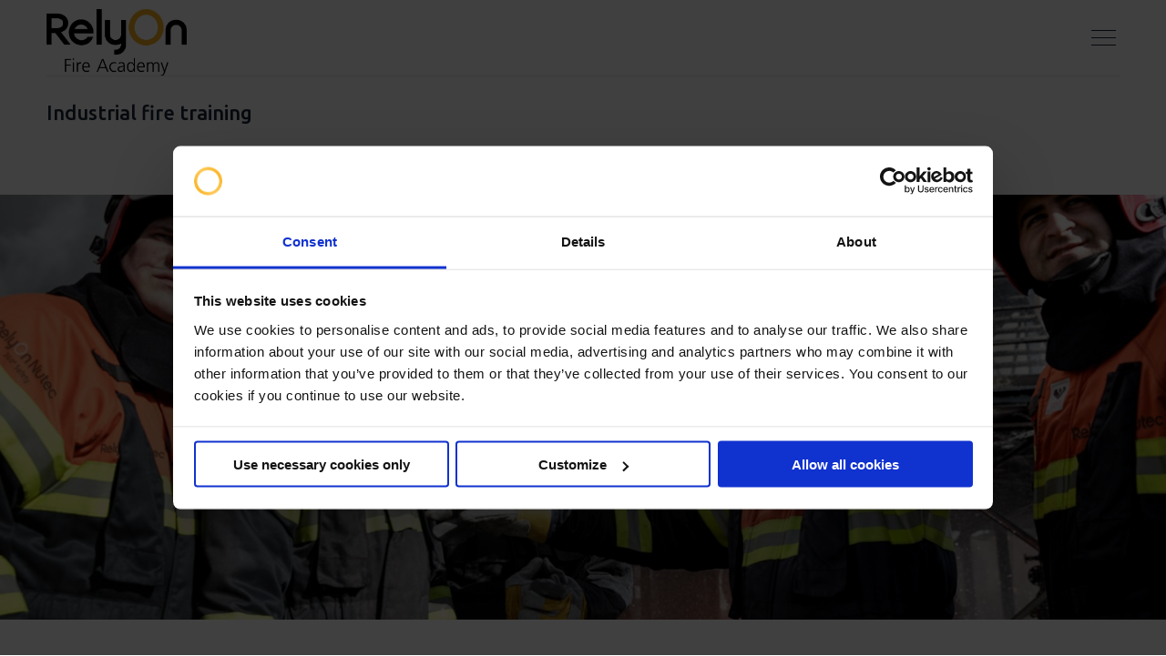

--- FILE ---
content_type: text/html; charset=utf-8
request_url: https://fire.relyonnutec.com/industrial-fire-training/industrial-fire-brigade-team-leader-iftl/
body_size: 17182
content:

<!DOCTYPE html>
<html>
<head>
	<meta charset="utf-8" />
				<!-- Google Tag Manager -->
<script>(function(w,d,s,l,i){w[l]=w[l]||[];w[l].push({'gtm.start':
new Date().getTime(),event:'gtm.js'});var f=d.getElementsByTagName(s)[0],
j=d.createElement(s),dl=l!='dataLayer'?'&l='+l:'';j.async=true;j.src=
'https://www.googletagmanager.com/gtm.js?id='+i+dl;f.parentNode.insertBefore(j,f);
})(window,document,'script','dataLayer','GTM-5GFPPGM');</script>
<!-- End Google Tag Manager -->
<meta name="google-site-verification" content="sAkDX9kyoNddOpjTEC7Hg-gmgFPbvFbC-VCupIn3wn4" />				<meta property="og:type" content="website" />


	<meta name="HandheldFriendly" content="True">
	<meta http-equiv="X-UA-Compatible" content="IE=edge">
	<meta name="viewport" content="width=device-width, initial-scale=1.0, maximum-scale=1.0, user-scalable=no" />
	<link rel="icon" type="image/png" href="/favicon.png" />

	<link href="https://fonts.googleapis.com/css?family=Ubuntu:300,400,500,700" rel="stylesheet">
	<link href="/dist/css/style.css?cdv=2054271447" type="text/css" rel="stylesheet"/>
</head>
<body class="fire">
	

	
<header class="header fire">
	<div class="secondary-header">
		<div class="secondary-header-wrapper box-wide">
			<nav class="secondary-navigation">
				<ul class="secondary-navigation-list">
						<li class="secondary-navigation-list-item">
							<a href="/contact/" class="secondary-navigation-list-item-link">Contact</a>
						</li>
						<li class="secondary-navigation-list-item">
							<a href="/articles/" class="secondary-navigation-list-item-link">Articles</a>
						</li>
						<li class="secondary-navigation-list-item">
							<a href="/about/" class="secondary-navigation-list-item-link">About</a>
						</li>
						<li class="secondary-navigation-list-item">
							<a href="/industrial-fire-training/open-courses/" class="secondary-navigation-list-item-link">Open courses</a>
						</li>
					<li class="secondary-navigation-list-item">
						<div class="js-select default simple transparent" data-reload-url="true">
							<select class="js-select-field c-field validate-field" name="TypeQuery" data-options-name="TypeQuery">
									<option value="/nl" data-id="/nl" >Nederlands</option>
									<option value="/de" data-id="/de" >Deutsch</option>
									<option value="/industrial-fire-training/industrial-fire-brigade-team-leader-iftl/" data-id="/industrial-fire-training/industrial-fire-brigade-team-leader-iftl/" selected=&quot;selected&quot;>English</option>
							</select>
							<div class="niceform-select-wrapper">
								<div class="niceform-select c-field">
									<div class="niceform-select-text-container">
										<h4 class="dropdown-option-item-title"></h4>
									</div>
									<svg class="arrow-down" focusable="false">
										<use xlink:href="/dist/icons.svg#select_number_arrow"></use>
									</svg>
								</div>
							</div>
						</div>
					</li>
				</ul>
			</nav>
		</div>
	</div>
	<div class="header-inner-container">
		<div class="box-wide">
			<a href="/" class="header-logo-wrapper">
				
				<img class="logo-icon white" src="/dist/images/FA-white.png" />
				<img class="logo-icon black" src="/dist/images/FA-black.png" />
			</a>
				<nav class="header-navigation">
					<ul class="navigation-list">
								<li class="navigation-list-item">
									<a href="/crisis-management/" class="navigation-list-item-link">Crisis Management</a>
								</li>
								<li class="navigation-list-item">
									<a href="/training-centre/" class="navigation-list-item-link">Training centre</a>
								</li>
								<li class="navigation-list-item active">
									<a href="/industrial-fire-training/" class="navigation-list-item-link">Industrial fire training</a>
								</li>
								<li class="navigation-list-item">
									<a href="/municipal-fire-services/" class="navigation-list-item-link">Municipal fire services</a>
								</li>
								<li class="navigation-list-item">
									<a href="/consultancy/" class="navigation-list-item-link">Consultancy</a>
								</li>
								<li class="navigation-list-item">
									<a href="/emergency-response/" class="navigation-list-item-link">Emergency Response</a>
								</li>
					</ul>
				</nav>
			<div class="mobile-menu-icons-container">
				<div class="burger-menu-wrapper header-navigation-icon">
					<div class="burger-menu">
						<div class="burger-menu-item"></div>
						<div class="burger-menu-item"></div>
						<div class="burger-menu-item"></div>
					</div>
				</div>
			</div>

		</div>
	</div>
		<div class="subheader box-wide">
			<div class="subheader-wrapper">
					<h4><a href="/industrial-fire-training/" class="subheader-title">Industrial fire training</a></h4>
				<nav class="subheader-navigation">
					<ul class="subheader-list">
							<li class="subheader-list-item">
								<a href="/industrial-fire-training/education-training/" class="subheader-list-item-link">Education &amp; Training</a>
							</li>
							<li class="subheader-list-item">
								<a href="/industrial-fire-training/tailor-made-training/" class="subheader-list-item-link">Tailor-made training</a>
							</li>
							<li class="subheader-list-item">
								<a href="/industrial-fire-training/consultancy/" class="subheader-list-item-link">Consultancy</a>
							</li>
					</ul>
				</nav>
			</div>
		</div>
	<nav class="header-menu">
		<div class="header-menu-wrapper box-wide">

			<div class="header-main-menu">
				<div class="accordion-container">
							<div class="accordion with-border">
								<div class="accordion-header">
									<a href="/crisis-management/" class="accordion-text-wrapper">
										<h4 class="accordion-title primary">Crisis Management</h4>
									</a>
								</div>
							</div>
							<div class="accordion with-border">
								<div class="accordion-header">
									<a href="/training-centre/" class="accordion-text-wrapper">
										<h4 class="accordion-title primary">Training centre</h4>
									</a>
										<svg class="accordion-icon primary accordion-button" focusable="false">
											<use xlink:href="/dist/icons.svg#arrow_down_black"></use>
										</svg>
								</div>
									<div class="accordion-fold-container">
										<div class="accordion-fold">
												<a href="/training-centre/scenario-training/" class="accordion-fold-link">Scenario training</a>
												<a href="/training-centre/on-site-training/" class="accordion-fold-link">On-site training</a>
												<a href="/training-centre/accreditation-and-standards/" class="accordion-fold-link">Accreditation and standards</a>
										</div>
									</div>
							</div>
							<div class="accordion with-border">
								<div class="accordion-header">
									<a href="/industrial-fire-training/" class="accordion-text-wrapper">
										<h4 class="accordion-title primary">Industrial fire training</h4>
									</a>
										<svg class="accordion-icon primary accordion-button" focusable="false">
											<use xlink:href="/dist/icons.svg#arrow_down_black"></use>
										</svg>
								</div>
									<div class="accordion-fold-container">
										<div class="accordion-fold">
												<a href="/industrial-fire-training/education-training/" class="accordion-fold-link">Education &amp; Training</a>
												<a href="/industrial-fire-training/tailor-made-training/" class="accordion-fold-link">Tailor-made training</a>
												<a href="/industrial-fire-training/consultancy/" class="accordion-fold-link">Consultancy</a>
										</div>
									</div>
							</div>
							<div class="accordion with-border">
								<div class="accordion-header">
									<a href="/municipal-fire-services/" class="accordion-text-wrapper">
										<h4 class="accordion-title primary">Municipal fire services</h4>
									</a>
								</div>
							</div>
							<div class="accordion with-border">
								<div class="accordion-header">
									<a href="/consultancy/" class="accordion-text-wrapper">
										<h4 class="accordion-title primary">Consultancy</h4>
									</a>
								</div>
							</div>
							<div class="accordion with-border">
								<div class="accordion-header">
									<a href="/emergency-response/" class="accordion-text-wrapper">
										<h4 class="accordion-title primary">Emergency Response</h4>
									</a>
								</div>
							</div>

						<div class="accordion">
							<div class="accordion-header">
								<a href="/contact/" class="accordion-text-wrapper">
									<h4 class="accordion-title">Contact</h4>
								</a>
							</div>
						</div>
						<div class="accordion">
							<div class="accordion-header">
								<a href="/articles/" class="accordion-text-wrapper">
									<h4 class="accordion-title">Articles</h4>
								</a>
										<svg class="accordion-icon accordion-button" focusable="false">
											<use xlink:href="/dist/icons.svg#arrow_down_black"></use>
										</svg>
							</div>
									<div class="accordion-fold-container">
										<div class="accordion-fold">
												<a href="/articles/2023/" class="accordion-fold-link">2023</a>
												<a href="/articles/2021/" class="accordion-fold-link">2021</a>
										</div>
									</div>
						</div>
						<div class="accordion">
							<div class="accordion-header">
								<a href="/about/" class="accordion-text-wrapper">
									<h4 class="accordion-title">About</h4>
								</a>
										<svg class="accordion-icon accordion-button" focusable="false">
											<use xlink:href="/dist/icons.svg#arrow_down_black"></use>
										</svg>
							</div>
									<div class="accordion-fold-container">
										<div class="accordion-fold">
												<a href="/about/history/" class="accordion-fold-link">History</a>
												<a href="/about/mission-vision-and-values/" class="accordion-fold-link">Mission, vision and values</a>
												<a href="/about/safety-quality/" class="accordion-fold-link">Safety &amp; quality</a>
												<a href="/about/occupational-hygiene/" class="accordion-fold-link">Occupational hygiene</a>
												<a href="/about/our-team/" class="accordion-fold-link">Our team</a>
												<a href="/about/vacancies/" class="accordion-fold-link">Vacancies</a>
										</div>
									</div>
						</div>
						<div class="accordion">
							<div class="accordion-header">
								<a href="/industrial-fire-training/open-courses/" class="accordion-text-wrapper">
									<h4 class="accordion-title">Open courses</h4>
								</a>
							</div>
						</div>
				</div>
			</div>
		</div>
	</nav>
</header>

	<main>

		<section class="hero dark-font">
	</section>




			<section class="standard-banner">
		<picture class="banner-picture">
			<source class="image" srcset="/media/d1tntj3l/services-solutution-industrial-fire-brigade-team-leader-iftl.jpg?center=0.45319295033188373,0.38464473784629477&amp;mode=crop&amp;width=576&amp;height=210&amp;rnd=132151786049830000" media="(max-width:480px)">
			<source class="image" srcset="/media/d1tntj3l/services-solutution-industrial-fire-brigade-team-leader-iftl.jpg?center=0.45319295033188373,0.38464473784629477&amp;mode=crop&amp;width=768&amp;height=280&amp;rnd=132151786049830000" media="(max-width:768px)">
			<source class="image" srcset="/media/d1tntj3l/services-solutution-industrial-fire-brigade-team-leader-iftl.jpg?center=0.45319295033188373,0.38464473784629477&amp;mode=crop&amp;width=1056&amp;height=385&amp;rnd=132151786049830000" media="(max-width:1024px)">
			<source class="image" srcset="/media/d1tntj3l/services-solutution-industrial-fire-brigade-team-leader-iftl.jpg?center=0.45319295033188373,0.38464473784629477&amp;mode=crop&amp;width=1440&amp;height=525&amp;rnd=132151786049830000" media="(max-width:1400px)">
			<img class="image" src="/media/d1tntj3l/services-solutution-industrial-fire-brigade-team-leader-iftl.jpg?center=0.45319295033188373,0.38464473784629477&amp;mode=crop&amp;width=1920&amp;height=700&amp;rnd=132151786049830000" alt="">
		</picture>
	</section>
<div class="text-editor-wrapper narrow">
			<div class="divider"></div>
			<h1 class="text-editor-title">Industrial fire brigade team leader (IFTL) </h1>
							<div class="editor-content">
				<p>This programme is designed to meet the initial industrial training and assessment requirements for an Industrial Fire Team Member (IFTM) in the industry.</p>
<p><strong>Aim &amp; objectives<br /></strong>This training is designed for supervisory team leaders of single response units, responsible for an operational response to incidents. The course gives an insight into leadership and how to formulate and implement Incident Action Plans, specifically for Industrial environments.</p>
<p><strong>Contents </strong></p>
<ul>
<li>The role of the Industrial fire team leader</li>
<li>Industrial emergency response activities</li>
<li>Elements of teamwork and leadership</li>
<li>Communication requirements for industrial incidents</li>
<li>How to brief and debrief team members</li>
<li>Determine an initial action plan</li>
<li>The requirement to report the details of an incident to the higher levels</li>
<li>Allocating and confirming the fire team member’s duties and tasks</li>
<li>Monitoring the team's progress, evaluating, adjusting and communicating the response plan</li>
<li>Welfare for personnel</li>
<li>Determine repressive Tactics and Techniques to be used with the aim to take sufficient mitigating measures</li>
</ul>
<p><strong>More information and booking<br /></strong>For more information or if you want to book a course, please contact our Business Support on: +31 181 376 666 or <a href="mailto:fireacademy@nl.relyonnutec.com">fireacademy@nl.relyonnutec.com</a></p>
			</div>
</div>		

		


	</main>

	<footer class="footer fire clearfix">
	<div class="footer-wrapper box-wide">
		<div class="column-grid grid-wrapper">
			<div class="footer-left-column">
				<a href="/" class="footer-logo-wrapper">
					
					<img class="logo-icon" src="/dist/images/FA-black.png" />
				</a>
					<p class="footer-text-description">RelyOn Fire Academy offers consultancy, education and training for all levels of the emergency management organisation in both industrial environments and public services.</p>
							</div>
				<div class="footer-right-column">
					<div class="footer-nav-wrapper">
							<div class="footer-nav-item box-quarter">
								<h4 class="footer-nav-item-title">About</h4>
									<a href="/about/" class="footer-nav-item-link">About</a>
									<a href="/about/history/" class="footer-nav-item-link">History</a>
									<a href="/about/mission-vision-and-values/" class="footer-nav-item-link">Mission, vision and values</a>
									<a href="/about/safety-quality/" class="footer-nav-item-link">Safety &amp; quality</a>
							</div>
							<div class="footer-nav-item box-quarter">
								<h4 class="footer-nav-item-title">Services</h4>
									<a href="/industrial-fire-training/" class="footer-nav-item-link">Industrial fire training</a>
									<a href="/municipal-fire-services/" class="footer-nav-item-link">Municipal fire services</a>
									<a href="/consultancy/" class="footer-nav-item-link">Consultancy</a>
									<a href="/emergency-response/" class="footer-nav-item-link">Emergency response</a>
							</div>
							<div class="footer-nav-item box-quarter">
								<h4 class="footer-nav-item-title">Legal documents</h4>
									<a href="https://relyonnutec.com/legal-documents/terms-and-conditions/" class="footer-nav-item-link" target="_blank">View our legal documents</a>
							</div>
							<div class="footer-nav-item box-quarter">
								<h4 class="footer-nav-item-title">Contact</h4>
									<a href="/contact/" class="footer-nav-item-link">Contact</a>
									<a href="https://www.google.com/maps/dir//RelyOn+Nutec,+Beerweg+71,+3199+LM+Maasvlakte+Rotterdam/@51.935745,4.0831469,17z/data=!4m9!4m8!1m0!1m5!1m1!1s0x47c45346a483e869:0xb801f118f33c182e!2m2!1d4.0857981!2d51.9358774!3e0" class="footer-nav-item-link" target="_blank">Route description</a>
							</div>
					</div>
				</div>
			
		</div>
	</div>
</footer>

	<template id="default-dictionary-template">
		<div class="default-dictionary-template">
			<p class="no-dropdown-search-results-found">Form.Error.NoResultsFound</p>
			<p class="search-placeholder-countries">General.SearchByCountry</p>
			<p class="search-placeholder-locations">General.SearchByLocation</p>
			<p class="search-placeholder-default">General.Search</p>
			<p class="read-more">Read more</p>
			<p class="book-now">About.Careers.BookNow</p>
			<p class="edit">General.Edit</p>
			<p class="booking">General.Booking</p>
			<p class="training-locations">General.TrainingLocations</p>
		</div>
	</template>

	<script src="/dist/scripts/es6.js?cdv=2054271447" type="module" crossorigin=""></script><script src="/dist/scripts/es5.js?cdv=2054271447" nomodule="" type="text/javascript"></script>



</body>
</html>

--- FILE ---
content_type: text/css
request_url: https://fire.relyonnutec.com/dist/css/style.css?cdv=2054271447
body_size: 265219
content:
:root{--red:#c6103B;--black:#172535;--orange:#fbb031;--turquoise:#46baba;--green:#2ecc71;--dark-blue:#0b303b;--dark-green:#22565D;--dark-purple:#3D235D;--blue:#212F49;--light-blue:#C0CBD0;--white:white;--grey:#B9BDC2;--light-grey:#E7E9EA;--dark-grey:#A2A8AE;--medium-grey:#D1D3D7;--grey-50:#f4f4f4;--grey-100:#fafafa;--grey-200:#f5f6f6;--grey-300:#f4f4f4;--grey-500:#b8b8ba;--border-light-grey:rgba(112, 112, 112, 0.1);--font-ubuntu:'Ubuntu',Helvetica,sans-serif;--section-margin-small:4rem;--section-margin:12rem;--section-margin-medium:6rem;--round-container:.4rem}a,abbr,acronym,address,applet,article,aside,audio,b,big,blockquote,body,canvas,caption,center,cite,code,dd,del,details,dfn,div,dl,dt,em,embed,fieldset,figcaption,figure,footer,form,h1,h2,h3,h4,h5,h6,header,hgroup,html,i,iframe,img,ins,kbd,label,legend,li,mark,menu,nav,object,ol,output,p,pre,q,ruby,s,samp,section,small,span,strike,strong,sub,summary,sup,table,tbody,td,tfoot,th,thead,time,tr,tt,u,ul,var,video{margin:0;padding:0;border:0;font-size:100%;font:inherit;vertical-align:baseline}article,aside,details,figcaption,figure,footer,header,hgroup,menu,nav,section{display:block}body{line-height:1}ol,ul{list-style:none}blockquote,q{quotes:none}blockquote:after,blockquote:before,q:after,q:before{content:'';content:none}i{font-style:italic}a{text-decoration:none}button{-webkit-appearance:none;background:0 0;border:0}html{height:100%;font-size:10px;scroll-behavior:smooth}body{height:100%;font-family:Ubuntu,Helvetica,sans-serif;font-family:var(--font-ubuntu);-webkit-font-smoothing:antialiased;-moz-osx-font-smoothing:grayscale;-webkit-overflow-scrolling:touch;color:#172535;color:var(--black);background-color:#fff;background-color:var(--white);overflow-x:hidden}body.has-grey-background{background-color:#e7e9ea;background-color:var(--light-grey)}body.fixed{position:fixed;width:100%;top:0;overflow-y:scroll}main{min-height:-moz-calc(50vh - 20rem);min-height:calc(50vh - 20rem)}input::-ms-clear{display:none}a{color:inherit}a:active,a:hover,a:link,a:visited{text-decoration:none}a:focus{outline:1px dashed #172535;outline:1px dashed var(--black)}button:focus{outline:1px dashed #172535;outline:1px dashed var(--black)}input:focus{outline:1px dashed #172535;outline:1px dashed var(--black)}textarea:focus{outline:1px dashed #172535;outline:1px dashed var(--black)}select:focus{outline:1px dashed #172535;outline:1px dashed var(--black)}.clear{clear:both}.clearfix:after{visibility:hidden;display:block;font-size:0;content:" ";clear:both;height:0}h1{line-height:1.4;color:#0b303b;color:var(--dark-blue);font-weight:500}h2{line-height:1.4;color:#0b303b;color:var(--dark-blue);font-weight:500}h3{line-height:1.4;color:#0b303b;color:var(--dark-blue);font-weight:500}h4{line-height:1.4;color:#0b303b;color:var(--dark-blue);font-weight:500}h5{line-height:1.4;color:#0b303b;color:var(--dark-blue);font-weight:500}h6{line-height:1.4;color:#0b303b;color:var(--dark-blue);font-weight:500}h1{font-size:4.2rem}h2{font-size:3.5rem;line-height:1.4}h3{font-size:2.4rem}h4{font-size:2.2rem}h5{font-size:2rem}h6{font-size:1.6rem}p{font-size:1.6rem;line-height:1.7}.is-hidden{display:none}.with-border-top{border-top:.1rem solid rgba(128,128,128,.12)}.with-border-bottom{border-bottom:.1rem solid rgba(128,128,128,.2)}.with-border-right{border-right:.1rem solid rgba(128,128,128,.2);padding-right:2rem}.grey{color:#a2a8ae;color:var(--dark-grey)}.font-medium{font-weight:500}.date-divider{height:.1rem;width:2rem;display:inline-block;background-color:#7e8e91;opacity:.5;margin:0 .6rem;vertical-align:middle}.margin-right{margin-right:1.5rem}.rte-header{color:#fcb034}.white-headline-h2{color:#fff;font-size:2.2rem}.white-headline-h2-narrow{display:block;color:#fff;font-size:2.2rem}.divider{width:5rem;height:.3rem;background-color:orange;margin-bottom:2.5rem}.box-wide{margin-left:3rem;margin-right:3rem}.narrow{margin-left:3rem;margin-right:3rem;width:auto}@media all and (min-width:768px){.box-wide{width:92%;margin:auto}.narrow{max-width:70rem;margin-left:auto;margin-right:auto}.white-headline-h2,.white-headline-h2-narrow{font-size:3.5rem}h3{font-size:3rem}.with-border-right{border-right:none;padding-right:0}}@media all and (min-width:940px){.box-wide{max-width:122rem}.narrow{max-width:70rem;margin-left:auto;margin-right:auto}}.box-full{width:100%;float:left;-moz-box-sizing:border-box;box-sizing:border-box}.box-half{width:50%;float:left;-moz-box-sizing:border-box;box-sizing:border-box}.box-third{width:33.333%;float:left;-moz-box-sizing:border-box;box-sizing:border-box}.box-two-thirds{width:66.66%;float:left;-moz-box-sizing:border-box;box-sizing:border-box}.box-quarter{width:25%;float:left;-moz-box-sizing:border-box;box-sizing:border-box}.box-fifth{width:20%;float:left;-moz-box-sizing:border-box;box-sizing:border-box}.box-three-quarters{width:75%;float:left;-moz-box-sizing:border-box;box-sizing:border-box}.column-grid{width:-moz-calc(100% + 3rem);width:calc(100% + 3rem);margin-left:-1.5rem}.column-grid>.box-quarter{width:-moz-calc(25% - 3rem);width:calc(25% - 3rem);margin-left:1.5rem;margin-right:1.5rem}.column-grid>.box-third{width:-moz-calc(33.333% - 3rem);width:calc(33.333% - 3rem);margin-left:1.5rem;margin-right:1.5rem}.column-grid>.box-two-thirds{width:-moz-calc(66.66% - 3rem);width:calc(66.66% - 3rem);margin-left:1.5rem;margin-right:1.5rem}.column-grid>.box-full{width:-moz-calc(100% - 3rem);width:calc(100% - 3rem);margin-left:1.5rem;margin-right:1.5rem}.column-grid>.box-half{width:-moz-calc(50% - 3rem);width:calc(50% - 3rem);margin-left:1.5rem;margin-right:1.5rem;position:relative}.column-grid>.box-three-quarters{width:-moz-calc(75% - 3rem);width:calc(75% - 3rem);margin-left:1.5rem;margin-right:1.5rem}.column-grid>.box-sixth{width:-moz-calc(16.66% - 2rem);width:calc(16.66% - 2rem);margin-left:1rem;margin-right:1rem}@media all and (max-width:850px){.box-wide{min-width:auto}}@media all and (max-width:960px){.column-grid>.box-quarter,.column-grid>.box-third{width:-moz-calc(50% - 3rem);width:calc(50% - 3rem)}.column-grid>.box-three-quarters,.column-grid>.box-two-thirds{width:-moz-calc(100% - 3rem);width:calc(100% - 3rem)}}@media all and (max-width:768px){.column-grid>.box-half,.column-grid>.box-quarter{width:-moz-calc(100% - 3rem);width:calc(100% - 3rem)}.column-grid>.box-sixth{width:-moz-calc(33.33% + 1px);width:calc(33.33% + 1px);margin-left:-1px;margin-right:0}}@media all and (max-width:540px){.column-grid>.box-third{width:-moz-calc(100% - 3rem);width:calc(100% - 3rem)}}@media screen and (prefers-reduced-motion:reduce){html{scroll-behavior:auto}}.button{-ms-flex-negative:0;flex-shrink:0;padding:1.4rem 2rem;background-color:#fbb031;background-color:var(--orange);color:#172535;color:var(--black);-moz-border-radius:.4rem;border-radius:.4rem;-moz-border-radius:var(--round-container);border-radius:var(--round-container);font-size:1.6rem;text-align:center;font-weight:500;font-family:Ubuntu,Helvetica,sans-serif;font-family:var(--font-ubuntu);display:inline-block;border:.2rem solid #fbb031;border:.2rem solid var(--orange);-webkit-appearance:none;cursor:pointer;-moz-box-sizing:border-box;box-sizing:border-box}.button.grey{background-color:#eceeee;border:.2rem solid #eceeee}.button.white{background-color:transparent;border:.2rem solid #fff;border:.2rem solid var(--white);color:#fff;color:var(--white)}.button.empty{background-color:transparent;border:.2rem solid #172535;border:.2rem solid var(--black);color:#172535;color:var(--black)}.button.is-disabled{opacity:.5;cursor:initial;pointer-events:none}button:disabled{opacity:.5;cursor:initial}.button.full-width{width:100%}.button-label{display:inline-block}.sign-up-form .button+.button{margin-top:1.5rem}.redirect-button{font-size:1.6rem;font-weight:500;color:#172535;color:var(--black);margin-top:1.5rem;display:inline-block}.has-arrow-bottom:after,.has-arrow-right:after{content:'';display:inline-block;width:0;height:0}.has-arrow-right:after{margin:.2rem 0 0 1rem;border-top:.5rem solid transparent;border-bottom:.5rem solid transparent;border-left:.5rem solid #172535;border-left:.5rem solid var(--black)}.has-arrow-bottom:after{margin:.2rem 0 .2rem 1rem;border-right:.5rem solid transparent;border-left:.5rem solid transparent;border-top:.5rem solid #172535;border-top:.5rem solid var(--black)}@media all and (max-width:768px){.job-library-table .button.has-arrow-right:after,.table-action-button .button.has-arrow-right:after{margin:0}}@media all and (max-width:1025px){.button{-ms-flex-negative:unset;flex-shrink:unset}}.editor-content{font-size:2rem}.editor-content p{margin-bottom:2rem;font-size:1.8rem}.editor-content strong{font-weight:700}.editor-content a{color:#172535;color:var(--black);word-break:break-word;font-weight:500;cursor:pointer;text-decoration:underline}.editor-content h2{margin-top:6rem;margin-bottom:2rem;font-weight:700;font-size:3.5rem}.editor-content h3{font-weight:600;font-size:3rem}.editor-content h4{font-weight:500;font-size:2.5rem}.editor-content h5{font-weight:500;font-size:2.3rem}.editor-content h3{font-family:Ubuntu,Helvetica,sans-serif;font-family:var(--font-ubuntu);margin-bottom:3rem}.editor-content h4{font-family:Ubuntu,Helvetica,sans-serif;font-family:var(--font-ubuntu);margin-bottom:3rem}.editor-content h5{font-family:Ubuntu,Helvetica,sans-serif;font-family:var(--font-ubuntu);margin-bottom:3rem}.editor-content em{font-style:italic;font-weight:300}.editor-content ol,.editor-content ul{margin-bottom:3rem}.editor-content ol{counter-reset:item;padding-left:1.8rem}.editor-content ol>li{list-style-type:none;line-height:1.625;position:relative;padding-left:2rem;font-size:1.8rem}.editor-content ol>li:before{content:counter(item) ". ";counter-increment:item;font-family:Ubuntu,Helvetica,sans-serif;font-family:var(--font-ubuntu);font-weight:700;margin-right:.4rem;font-size:90%;position:absolute;left:-1.8rem;top:.3rem}.editor-content ul:not(.link-list){padding-left:1.8rem}.editor-content ul:not(.link-list)>li{padding-left:1rem;list-style-type:disc;line-height:1.625;font-size:1.8rem;margin-bottom:1rem}.editor-content img{display:block;max-width:100%;height:auto!important;margin-bottom:3rem}.editor-content img[style*="float: left; "],.editor-content img[style*="float:left; "]{margin:3rem 3rem 3rem 0}.editor-content img[style*="float: right; "],.editor-content img[style*="float:right; "]{margin:3rem 0 3rem 3rem}.text-editor-title{font-size:2.4rem;line-height:1.4;font-weight:500;color:#0b303b;margin-bottom:1rem}.text-editor-caption{color:#b9bdc2;color:var(--grey);margin-bottom:3rem}@media all and (min-width:770px){.editor-content p{margin-bottom:3rem;font-size:1.8rem}text-editor-title{font-size:3rem;line-height:1.4;font-weight:500;color:#0b303b}}.employee-banner{margin-bottom:8rem}.employee-banner-headline{display:-moz-box;display:-ms-flexbox;display:flex;-moz-box-pack:justify;-ms-flex-pack:justify;justify-content:space-between;margin-bottom:4rem}.employee-banner-list-wrapper{width:100%;overflow:auto;white-space:nowrap;overflow-y:hidden;padding-bottom:1rem}.employee-banner-title-wrapper{display:-moz-box;display:-ms-flexbox;display:flex;-moz-box-orient:vertical;-moz-box-direction:normal;-ms-flex-flow:column wrap;flex-flow:column wrap}.employee-banner-description-wrapper{display:-moz-box;display:-ms-flexbox;display:flex;-moz-box-align:end;-ms-flex-align:end;align-items:flex-end}.employee-banner-title{margin-bottom:1.5rem;font-weight:700}.employee-banner-subtitle{color:#99a5a7}.employee-banner-description{display:none}.employee-banner-list-item{width:16.5rem;margin-right:2rem;display:inline-block;margin-bottom:0}.employee-item-picture-wrapper{height:20rem;width:100%;margin-bottom:1.5rem}.employee-item-picture{height:100%;width:100%}.employee-item-name{font-size:1.6rem;margin-bottom:1rem;font-weight:500}.employee-item-position{color:#99a5a7;margin-bottom:1rem;font-size:1.4rem}.employee-item-link{color:#006cac;font-size:1.4rem;display:-moz-box;display:-ms-flexbox;display:flex;-moz-box-align:center;-ms-flex-align:center;align-items:center;font-weight:300}.employee-item-link-icon{display:inline-block;width:1.7rem;height:1.7rem;margin-right:1rem}.employee-item-link-icon .logo-icon{width:100%;height:100%}.employee-banner{position:relative}.strike{position:absolute;top:50%;left:0;width:100%;height:1rem;background-color:red;-moz-transform:rotate(30deg);-ms-transform:rotate(30deg);transform:rotate(30deg);z-index:1;-moz-border-radius:2rem;border-radius:2rem}@media all and (min-width:768px){.employee-banner-headline{margin-bottom:6rem}.employee-banner-list-wrapper{width:-moz-calc(100% + 2rem);width:calc(100% + 2rem);margin-left:-1rem;overflow:unset;white-space:normal}.employee-banner-list-item{width:-moz-calc(25% - 2rem);width:calc(25% - 2rem);margin-left:1rem;margin-right:1rem;float:left;margin-bottom:4rem}.employee-banner-description{padding-top:3rem;color:#99a5a7;font-size:1.8rem;text-align:right;padding-left:5rem;display:block}.employee-item-picture-wrapper{height:21rem;width:100%;margin-bottom:2.5rem}}@media all and (min-width:900px){.employee-item-picture-wrapper{height:24rem}}@media all and (min-width:1024px){.employee-item-picture-wrapper{height:27rem}}@media all and (min-width:1200px){.employee-item-picture-wrapper{height:35rem}}.extended-banner{margin-bottom:6rem;margin-bottom:var(--section-margin-medium);margin-top:6rem;margin-top:var(--section-margin-medium)}.extended-banner.with-background-color{margin-bottom:0;margin-top:0;padding:12rem 0;padding:var(--section-margin) 0;background-color:#172535;background-color:var(--black)}.extended-banner-box.image{width:100vw;height:30rem;margin-left:-3rem;margin-right:-3rem;background-position:center center;background-color:#e7e9ea;background-color:var(--light-grey);-moz-background-size:cover;background-size:cover;background-repeat:no-repeat}.extended-banner-box-text{padding:6rem 0 3rem 0}.extended-banner-box-text .divider{margin-bottom:3rem}.extended-banner-box-title p{font-size:3rem;line-height:1.3;font-weight:500}.extended-banner-box-description p{line-height:2;font-size:1.8rem;color:#99a5a7;margin-top:3rem}.extended-banner-box-button.button.has-arrow-right:after{display:inline-block}.extended-banner-box-button.left{margin-left:0}.extended-banner-inner-title{color:#fff;color:var(--white)}@media all and (min-width:770px){.extended-banner{margin-bottom:12rem;margin-bottom:var(--section-margin);margin-top:12rem;margin-top:var(--section-margin)}.extended-banner-grid{width:-moz-calc(100% + 4rem);width:calc(100% + 4rem);margin-left:-2rem;display:-moz-box;display:-ms-flexbox;display:flex;-moz-box-orient:horizontal;-moz-box-direction:normal;-ms-flex-flow:row wrap;flex-flow:row wrap}.extended-banner-box,.extended-banner-box.image{width:-moz-calc(50% - 4rem);width:calc(50% - 4rem);margin-left:2rem;margin-right:2rem;float:left}.extended-banner-box.image{-moz-box-ordinal-group:3;-ms-flex-order:2;order:2;height:auto;min-height:60rem}.extended-banner-box.left.image{-moz-box-ordinal-group:1;-ms-flex-order:0;order:0;height:auto}.extended-banner-box-text{padding:0 5rem 3rem 0}.extended-banner-box-text.left{padding:0 0 3rem 5rem}.extended-banner-box-title p{max-width:34rem}.extended-banner-box-button.left{margin-left:5rem}}.page-bottom-description{padding:10rem 0;-moz-box-sizing:border-box;box-sizing:border-box;background-color:#e7e9ea;background-color:var(--light-grey)}.page-bottom-inner-container{display:-moz-box;display:-ms-flexbox;display:flex;-moz-box-orient:vertical;-moz-box-direction:normal;-ms-flex-flow:column;flex-flow:column}.page-bottom-description-headline-container{min-width:15rem;margin-right:0;margin-bottom:3rem}.page-bottom-description-headline{line-height:1.6}.page-bottom-description-text-container{-moz-column-count:0;column-count:0}.page-bottom-description-text{padding:0;line-height:1.94;opacity:.5}@media all and (min-width:768px){.page-bottom-inner-container{-moz-box-orient:horizontal;-moz-box-direction:normal;-ms-flex-flow:row;flex-flow:row}.page-bottom-description-headline-container{min-width:15rem;margin-right:10rem;margin-bottom:0}.page-bottom-description-text-container{-moz-column-count:2;column-count:2}.page-bottom-description-text{padding:.5rem 3rem}}.standard-banner{margin-bottom:6rem;margin-bottom:var(--section-margin-medium)}.standard-banner+.highlight-text-box{margin-top:-6rem;margin-top:-var(--section-margin-medium)}.standard-banner-with-text{position:relative;overflow:hidden;padding:9rem 0}.banner-with-text-wrapper{position:relative;z-index:2}.standard-banner-with-text .image{position:absolute;left:50%;top:50%;min-height:100%;min-width:100%;width:auto;height:auto;vertical-align:middle;-moz-transform:translate(-50%,-50%);-ms-transform:translate(-50%,-50%);transform:translate(-50%,-50%)}.banner-with-text-title p{font-size:3rem;color:#fff;color:var(--white);font-weight:500;margin-bottom:3rem;line-height:1.3}.banner-with-text-caption p{font-size:1.6rem;color:#fff;color:var(--white);opacity:.7;margin-bottom:3rem}.banner-with-text-button.button.has-arrow-right:after{display:inline-block}.standard-banner-with-text .header-overlay{z-index:0}.standard-banner-with-text .box-half{width:100%}@media all and (min-width:768px){.standard-banner{margin-bottom:12rem;margin-bottom:var(--section-margin)}.standard-banner+.highlight-text-box{margin-top:-12rem;margin-top:-var(--section-margin)}.standard-banner-with-text{padding:17rem 0}.banner-with-text-title p{font-size:4.4rem}.banner-with-text-caption p{font-size:1.8rem}}@media all and (min-width:968px){.standard-banner-with-text .box-half{width:50%}}.header{position:relative;z-index:2}.header-inner-container{position:relative;z-index:2;-moz-transition:background-color .4s ease-in-out;transition:background-color .4s ease-in-out}.header-inner-container>div{display:-moz-box;display:-ms-flexbox;display:flex;-moz-box-align:center;-ms-flex-align:center;align-items:center;-moz-box-pack:justify;-ms-flex-pack:justify;justify-content:space-between;border-bottom:.1rem solid rgba(128,128,128,.2);position:relative;z-index:2;-moz-box-sizing:border-box;box-sizing:border-box}.has-fixed-inner-header .header-inner-container{background-color:#fff}.header-logo-wrapper{display:-moz-box;display:-ms-flexbox;display:flex;-moz-box-align:center;-ms-flex-align:center;align-items:center;-moz-box-pack:center;-ms-flex-pack:center;justify-content:center;padding-top:1rem}.header-navigation{display:none}.logo-icon{height:100%;width:15.4rem}.navigation-list{display:-moz-box;display:-ms-flexbox;display:flex;-moz-box-orient:horizontal;-moz-box-direction:normal;-ms-flex-flow:row wrap;flex-flow:row wrap}.navigation-list-item{margin-left:5rem;color:#172535;color:var(--black);font-size:1.3rem;display:inline-block;position:relative}.navigation-list-item-link{padding:3.2rem 0;display:-moz-box;display:-ms-flexbox;display:flex;font-size:1.6rem}.white-font .navigation-list-item-link{color:#fff;color:var(--white)}.navigation-list-item.active.navigation-list-item:after{background-color:#fcae34;content:"";width:100%;height:.2rem;position:absolute;bottom:-.2rem}.navigation-list-item:hover.navigation-list-item:after{background-color:#fcae34;content:"";width:100%;height:.2rem;position:absolute;bottom:-.2rem}.secondary-header{background-color:rgba(0,31,37,.02);display:none}.secondary-navigation-list{display:-moz-box;display:-ms-flexbox;display:flex;-moz-box-pack:end;-ms-flex-pack:end;justify-content:flex-end}.secondary-navigation-list-item{margin-left:5rem;display:inline-block;color:#fff}.secondary-navigation-list-item-link{display:-moz-box;display:-ms-flexbox;display:flex;padding:1.3rem 0;font-size:1.5rem}.secondary-navigation-list-item-link{color:#98a4a7}.subheader-navigation{display:none}.subheader-wrapper{display:-moz-box;display:-ms-flexbox;display:flex;-moz-box-pack:justify;-ms-flex-pack:justify;justify-content:space-between;padding-top:2.5rem;-moz-box-align:baseline;-ms-flex-align:baseline;align-items:baseline;padding-bottom:2.5rem}.subheader-list{display:-moz-box;display:-ms-flexbox;display:flex;-moz-box-orient:horizontal;-moz-box-direction:normal;-ms-flex-flow:row wrap;flex-flow:row wrap}.subheader-list-item-link{font-size:1.6rem;margin-left:2rem;color:#fff;color:var(--white);padding:1rem 0}.subheader-list-item-link.active{font-weight:500}.subheader-list-item-link{color:#a2a8ae;color:var(--dark-grey)}.subheader-list-item-link.active{color:#172535;color:var(--black);font-weight:500}.subheader-title{color:#172535;color:var(--black);font-size:2.2rem;line-height:1.4;font-weight:500}.logo-icon{fill:#172535;fill:var(--black)}.white-font .logo-icon{fill:#fff;fill:var(--white)}.dark-font .logo-icon{fill:#172535;fill:var(--black)}.footer .logo-icon{fill:#172535;fill:var(--black)}.is-menu-open .logo-icon{fill:#172535;fill:var(--black)}.has-fixed-inner-header .logo-icon{fill:#172535;fill:var(--black)}.header .white{display:none}.header.white-font .white{display:inline-block}.header.white-font .black{display:none}.header .black{display:inline-block}.header.is-menu-open .black{display:inline-block}.header.is-menu-open .white{display:none}.footer .logo-icon{width:10.4rem}.fire .navigation-list-item{margin-left:3rem}.fire .navigation-list-item-link{letter-spacing:-.04rem}.fire .header.white-font .secondary-navigation-list-item-link{color:#fff}.fire .header .secondary-navigation-list-item-link{color:#98a4a7}.fire .header.white-font .niceform-select-text-container>.dropdown-option-item-title{color:#fff}.fire .header .niceform-select-text-container>.dropdown-option-item-title{color:#98a4a7}@media all and (min-width:770px){.header{padding-top:3rem}.header.fire{padding-top:0}.fire .dark-font .header-wrapper{margin-top:-17rem}}.header-menu{display:none;position:fixed;top:0;bottom:0;left:0;right:0;overflow-y:auto;overflow-x:hidden;background-color:#fff;background-color:var(--white);-moz-animation-duration:.35s;animation-duration:.35s;-moz-animation-timing-function:cubic-bezier(.785,.135,.15,.86);animation-timing-function:cubic-bezier(.785,.135,.15,.86);-moz-animation-fill-mode:forwards;animation-fill-mode:forwards}.mobile-menu-icons-container{display:-moz-box;display:-ms-flexbox;display:flex;-moz-box-align:center;-ms-flex-align:center;align-items:center}.mobile-menu-icons-container>.basket-button{padding:.5rem;margin:0 1.5rem}.mobile-menu-icons-container>.search-button{padding:.5rem;margin:0 .5rem}.is-menu-open .header-menu{display:block;z-index:1;-moz-animation-name:slide-down;animation-name:slide-down}.is-menu-closed .header-menu{display:block;z-index:1;-moz-animation-name:slide-up;animation-name:slide-up;-moz-animation-delay:.1s;animation-delay:.1s}.header-menu-wrapper{padding:13.5rem 0 6rem 0;-moz-box-sizing:border-box;box-sizing:border-box}.header-main-menu{opacity:0;-moz-animation-delay:.4s;animation-delay:.4s;-moz-animation-duration:.35s;animation-duration:.35s;-moz-animation-timing-function:cubic-bezier(.785,.135,.15,.86);animation-timing-function:cubic-bezier(.785,.135,.15,.86);-moz-animation-fill-mode:forwards;animation-fill-mode:forwards}.is-menu-open .header-main-menu{-moz-animation-name:show-menu-items;animation-name:show-menu-items}.header-main-menu-dropdown-container{display:-moz-box;display:-ms-flexbox;display:flex;-moz-box-orient:horizontal;-moz-box-direction:normal;-ms-flex-flow:row wrap;flex-flow:row wrap;-moz-box-pack:justify;-ms-flex-pack:justify;justify-content:space-between}.burger-menu{width:2.7rem;cursor:pointer;padding:1rem .4rem}.menu-open .burger-menu-wrapper{z-index:1}.burger-menu-item{width:100%;height:.1rem;background-color:#172535;background-color:var(--black);-moz-transition:transform .4s ease-in-out,-moz-transform .4s ease-in-out;transition:transform .4s ease-in-out;transition:transform .4s ease-in-out,-moz-transform .4s ease-in-out}.white-font .burger-menu-item{background-color:#fff;background-color:var(--white)}.burger-menu-item:nth-child(2n){margin:.7rem 0}.has-fixed-inner-header .burger-menu-item{background-color:#172535;background-color:var(--black)}.menu-open .burger-menu-item:first-child{-moz-transform:translateY(.8rem) rotate(45deg);-ms-transform:translateY(.8rem) rotate(45deg);transform:translateY(.8rem) rotate(45deg)}.menu-open .burger-menu-item:nth-child(2n){-moz-transform:scale(0);-ms-transform:scale(0);transform:scale(0)}.menu-open .burger-menu-item:last-child{-moz-transform:translateY(-.8rem) rotate(-45deg);-ms-transform:translateY(-.8rem) rotate(-45deg);transform:translateY(-.8rem) rotate(-45deg)}@-moz-keyframes slide-down{from{-moz-transform:translateY(-100%);transform:translateY(-100%)}to{-moz-transform:translateY(0);transform:translateY(0)}}@keyframes slide-down{from{-moz-transform:translateY(-100%);transform:translateY(-100%)}to{-moz-transform:translateY(0);transform:translateY(0)}}@-moz-keyframes slide-up{from{-moz-transform:translateY(0);transform:translateY(0);opacity:1;visibility:visible}to{-moz-transform:translateY(-100%);transform:translateY(-100%)}}@keyframes slide-up{from{-moz-transform:translateY(0);transform:translateY(0);opacity:1;visibility:visible}to{-moz-transform:translateY(-100%);transform:translateY(-100%)}}@-moz-keyframes show-menu-items{from{opacity:0;-moz-transform:translateY(-2rem);transform:translateY(-2rem)}to{opacity:1;-moz-transform:translateY(0);transform:translateY(0)}}@keyframes show-menu-items{from{opacity:0;-moz-transform:translateY(-2rem);transform:translateY(-2rem)}to{opacity:1;-moz-transform:translateY(0);transform:translateY(0)}}.navigation-list-item.basket-item{margin-left:3rem}.mobile-basket-button{padding:.7rem}.basket-button-inner-container{position:relative}.basket-highlight{cursor:pointer;position:absolute;top:0;right:-.8rem;background-color:#fbb031;background-color:var(--orange);color:#172535;color:var(--black);width:1.8rem;height:1.8rem;font-size:1.2rem;font-weight:700;display:-moz-box;display:-ms-flexbox;display:flex;-moz-box-pack:center;-ms-flex-pack:center;justify-content:center;-moz-box-align:center;-ms-flex-align:center;align-items:center;-moz-border-radius:50%;border-radius:50%}@media all and (min-width:1330px){.subheader-list-item-link{margin-left:4rem}.header-navigation,.secondary-header,.subheader-navigation{display:block}.mobile-menu-icons-container{display:none}.logo-icon{height:100%;width:15.4rem}.fire .logo-icon{width:15.4rem}.header-menu-wrapper{padding:13.5rem 2rem 6rem;-moz-box-sizing:border-box;box-sizing:border-box}}@media all and (max-width:540px){.logo-icon{width:11rem}}.footer{padding-bottom:2rem;padding-top:6rem;overflow:hidden}.footer-wrapper{position:relative;padding-top:0}.footer-wrapper::after{content:"";position:absolute;width:0;height:0;top:0;left:0}.grid-wrapper{display:-moz-box;display:-ms-flexbox;display:flex;-moz-box-orient:vertical;-moz-box-direction:normal;-ms-flex-flow:column wrap;flex-flow:column wrap;width:100%;margin-left:0}.footer-left-column{width:100%;margin-left:0;margin-right:0;float:left;-moz-box-sizing:border-box;box-sizing:border-box;border-bottom:.1rem solid rgba(112,112,112,.1);border-bottom:.1rem solid var(--border-light-grey);padding-bottom:3rem}.footer-right-column{width:100%;margin-left:0;margin-right:0;float:left;-moz-box-sizing:border-box;box-sizing:border-box;padding-bottom:3rem;border-bottom:.1rem solid rgba(112,112,112,.1);border-bottom:.1rem solid var(--border-light-grey);margin-bottom:3rem}.footer-logo-wrapper{display:inline-block;margin-bottom:2rem}.footer-text-description{font-size:1.6rem;color:grey;line-height:1.5;margin-bottom:0}.footer-copyright{display:none}.footer-nav-wrapper{display:-moz-box;display:-ms-flexbox;display:flex;-moz-box-orient:horizontal;-moz-box-direction:normal;-ms-flex-flow:row wrap;flex-flow:row wrap;-moz-box-pack:justify;-ms-flex-pack:justify;justify-content:space-between;width:-moz-calc(100% + 2rem);width:calc(100% + 2rem);margin-left:-1rem;margin-right:-1rem}.footer-nav-item{display:-moz-box;display:-ms-flexbox;display:flex;-moz-box-orient:vertical;-moz-box-direction:normal;-ms-flex-flow:column wrap;flex-flow:column wrap;margin-top:6rem}.footer-nav-item.box-quarter{width:-moz-calc(50% - 3rem);width:calc(50% - 3rem);margin-left:1rem;margin-right:1rem}.footer-nav-item-title{font-size:1.6rem;font-weight:700;padding-bottom:2rem}.footer-nav-item-link{font-size:1.6rem;padding:.9rem 0;color:#b9bdc2;color:var(--grey)}.footer-copyright-mobile{display:block}@media all and (min-width:770px){.footer{padding-bottom:7rem;padding-top:0}.footer-wrapper{border-top:.1rem solid rgba(128,128,128,.2);position:relative;padding-top:8rem}.footer-wrapper::after{content:"";position:absolute;width:10rem;height:.2rem;top:-.2rem;left:0;background-color:#fbb031;background-color:var(--orange)}.grid-wrapper{display:-moz-box;display:-ms-flexbox;display:flex;-moz-box-orient:horizontal;-moz-box-direction:normal;-ms-flex-flow:row wrap;flex-flow:row wrap;width:-moz-calc(100% + 10rem);width:calc(100% + 10rem);margin-left:-5rem}.footer-left-column{width:-moz-calc(33.333% - 10rem);width:calc(33.333% - 10rem);margin-left:5rem;margin-right:5rem;border-bottom:0;padding-bottom:0}.footer-right-column{width:-moz-calc(66.66% - 10rem);width:calc(66.66% - 10rem);margin-left:5rem;margin-right:5rem;float:left;border:none;margin-bottom:0;padding-bottom:0}.footer-text-description{margin-bottom:2.5rem}.footer-copyright{display:block;font-size:1.1rem;color:#b9bdc2;color:var(--grey)}.footer-nav-item{margin-top:0}.footer-nav-item.box-quarter{width:-moz-calc(25% - 2rem);width:calc(25% - 2rem);margin-left:0;margin-right:0}.footer-copyright-mobile{display:none}}.header-wrapper{margin-top:-15rem;position:relative}.hero-wrapper{padding-top:15rem;padding-bottom:5rem}.hero-inner-wrapper{padding-top:7rem}.hero-title p{color:#fff;font-size:3.6rem;font-weight:500}.dark-font .hero-title p{color:#000;font-size:2rem;font-weight:500}.header-background{position:absolute;top:0;left:0;right:0;bottom:0;z-index:-1;overflow:hidden}.hero.dark-font .header-background{top:-4rem}.hero.dark-font{margin-bottom:5rem}.header-overlay{position:absolute;top:0;left:0;right:0;bottom:0;z-index:-1;background-color:rgba(21,26,36,.71);width:100%;height:100%}.hero-description{font-size:1.5rem;font-weight:400;margin-bottom:3rem;max-width:50rem}.dark-font .hero-description{color:#98a4a7;margin-bottom:0;margin-top:2rem}.hero-inner-wrapper.location-wrapper{padding:0}.hero-page-title{margin-top:2.5rem;font-size:2.4rem;color:#fff;margin-bottom:10rem}.hero-inner-country{display:-moz-box;display:-ms-flexbox;display:flex;-moz-box-align:center;-ms-flex-align:center;align-items:center;margin-bottom:1rem}.hero-inner-country .dropdown-option-item-icon{margin-right:0}.hero-inner-country-text{color:#99a5a7;margin-left:1.2rem}.hero-inner-title{color:#fff;margin-bottom:2rem}.hero-inner-location{color:#99a5a7;margin-bottom:2rem}.hero-inner-title.location-wrapper p{max-width:100%;font-size:4.5rem}.hero-inner-action-buttons{display:-moz-box;display:-ms-flexbox;display:flex;-moz-box-orient:horizontal;-moz-box-direction:normal;-ms-flex-flow:row wrap;flex-flow:row wrap}.hero-inner-action-buttons .button{margin:.5rem 0}.hero-inner-action-buttons .button:first-child{margin-right:2rem}.hero-inner-title .divider{display:block}.hero-inner-description{padding-top:0;border-top:none}.hero-inner-description-text{text-align:left;font-size:1.8rem;margin-bottom:3rem;color:#fff;color:var(--white)}.hero-inner-description-button{display:-moz-box;display:-ms-flexbox;display:flex;-moz-box-align:center;-ms-flex-align:center;align-items:center;font-weight:500;padding:1rem;margin-left:-1rem;color:#fbb031;color:var(--orange);font-size:1.6rem;margin-top:-1rem}.hero-inner-description-button.has-arrow-right:after{border-left-color:#fbb031;border-left-color:var(--orange)}.hero-banner-container{position:relative;min-height:28.5rem}.hero-banner{position:absolute;top:0;z-index:-1;width:100%;height:100%;overflow:hidden;background-color:#e7e9ea;background-color:var(--light-grey)}.hero-image{position:absolute;left:50%;top:50%;-moz-transform:translate(-50%,-50%);-ms-transform:translate(-50%,-50%);transform:translate(-50%,-50%);min-width:100%;min-height:100%;width:auto;height:auto;vertical-align:middle}.hero-video{position:absolute;left:50%;top:50%;-moz-transform:translate(-50%,-50%);-ms-transform:translate(-50%,-50%);transform:translate(-50%,-50%);min-width:100%;min-height:100%;width:auto;height:auto}.hero-inner-text-title h2{color:#fff;color:var(--white);margin-bottom:2rem;font-size:2.5rem}.hero-inner-text-description{color:#a2a8ae;color:var(--dark-grey);margin-bottom:3rem}.hero-inner-text .button.white{margin-left:0}.course-page .hero-inner-wrapper{padding:8rem 0 12rem 0}.course-page .hero-inner-text{max-width:70rem}.image{vertical-align:middle;width:100%}.white-headline{color:#fff;font-weight:500}.orange-hightlight{color:orange;font-size:5rem;font-weight:500}.black-headline{color:#172535;color:var(--black);font-size:3.5rem;font-weight:500}.page-caption{font-size:1.6rem;color:orange}.hero-description.dark{color:#b9bdc2;color:var(--grey);font-weight:300;font-size:1.4rem;line-height:2}.button-wrapper{display:-moz-box;display:-ms-flexbox;display:flex;-moz-box-orient:horizontal;-moz-box-direction:normal;-ms-flex-flow:row wrap;flex-flow:row wrap;-moz-box-pack:start;-ms-flex-pack:start;justify-content:flex-start;margin-bottom:2rem}.button-wrapper .button:first-of-type{margin-right:1rem}.button-caption{color:#b9bdc2;color:var(--grey);font-weight:300;font-size:1.3rem}.hero-inner-wrapper{display:-moz-box;display:-ms-flexbox;display:flex;-moz-box-orient:vertical;-moz-box-direction:normal;-ms-flex-flow:column wrap;flex-flow:column wrap}@media all and (min-width:768px){.hero-wrapper{padding-bottom:15rem}.hero-title p{font-size:5rem}.dark-font .hero-title p{font-size:3.6rem}.hero-description{font-size:1.7rem}.hero-inner-description{padding-top:2rem;border-top:.2rem solid #fbb031;border-top:.2rem solid var(--orange)}.hero-inner-description-text{text-align:right;margin-bottom:2rem}.hero-inner-description-button{float:right;margin-right:-1rem}.hero-inner-text-title h2{font-size:4.5rem}.hero-inner-wrapper{padding-top:13rem}.hero-inner-text .button.white{margin-left:2rem}}.accreditation-slider{border-bottom:none}.accreditation-slider-inner-container.box-wide{width:100%;margin:0}.accreditation-slider-wrapper.column-grid{width:100%;margin-left:0}.accreditation-box.box-two-thirds{width:100%;margin-left:0;margin-right:0}.accreditation-box-list-wrapper.column-grid{width:100%;margin-left:0}.accreditation-slider-wrapper{display:-moz-box;display:-ms-flexbox;display:flex;-moz-box-orient:horizontal;-moz-box-direction:normal;-ms-flex-flow:row wrap;flex-flow:row wrap}.accreditation-box{display:-moz-box;display:-ms-flexbox;display:flex;-moz-box-align:center;-ms-flex-align:center;align-items:center;-moz-box-pack:justify;-ms-flex-pack:justify;justify-content:space-between}.accreditation-box-list-wrapper{display:-moz-box;display:-ms-flexbox;display:flex;height:100%;-moz-box-align:center;-ms-flex-align:center;align-items:center;-moz-box-orient:horizontal;-moz-box-direction:normal;-ms-flex-flow:row wrap;flex-flow:row wrap}.accreditation-text{font-size:2rem;font-weight:700;padding:3.6rem 0;color:#001f25}.accreditation-logo-item{cursor:pointer;margin-left:-1px;margin-bottom:-1px;display:-moz-box;display:-ms-flexbox;display:flex;-moz-box-align:center;-ms-flex-align:center;align-items:center;-moz-box-pack:center;-ms-flex-pack:center;justify-content:center;height:8rem;-moz-box-sizing:border-box;box-sizing:border-box;border:.1rem solid rgba(128,128,128,.2)}.logo-item-img{max-width:9rem;max-height:5rem;opacity:.2}.accreditation-box-list-wrapper:nth-of-type(3){border-right:0}@media all and (min-width:540px){.accreditation-slider{border-bottom:.1rem solid #e8e8e8}.accreditation-slider-inner-container.box-wide{width:92%;margin:auto}.accreditation-slider-wrapper.column-grid{width:-moz-calc(100% + 3rem);width:calc(100% + 3rem);margin-left:-1.5rem}.accreditation-box.box-two-thirds{width:100%;margin-left:1.5rem;margin-right:1.5rem}.accreditation-box-list-wrapper.column-grid{width:-moz-calc(100% + 3rem);width:calc(100% + 3rem)}.accreditation-box-list-wrapper{-moz-box-pack:space-evenly;-ms-flex-pack:space-evenly;justify-content:space-evenly}.accreditation-logo-item{border:none;height:100%;height:10rem}}@media all and (min-width:1025px){.accreditation-box-list-wrapper{-moz-box-pack:start;-ms-flex-pack:start;justify-content:flex-start}.accreditation-box.box-two-thirds{width:-moz-calc(66.66% - 3rem);width:calc(66.66% - 3rem);margin-left:1.5rem;margin-right:1.5rem}}.featured-industry-container{padding-top:7rem;position:relative;overflow:hidden;background-image:-moz-linear-gradient(rgba(0,31,37,.35) 10%,#001f25 70%);background-image:linear-gradient(rgba(0,31,37,.35) 10%,#001f25 70%)}.industry-courses-banner{padding:6rem 0;padding:var(--section-margin-medium) 0;background-color:#e7e9ea;background-color:var(--light-grey)}.industry-curses-header-wrapper{margin-bottom:8rem}.industry-courses-title{margin-bottom:1.5rem;color:#172535;color:var(--black)}.industry-courses-caption{color:#a2a8ae;color:var(--dark-grey);opacity:.6}.industry-courses-wrapper .column-grid{display:-moz-box;display:-ms-flexbox;display:flex;-moz-box-orient:vertical;-moz-box-direction:normal;-ms-flex-flow:column wrap;flex-flow:column wrap}.industry-courses-item{display:-moz-box;display:-ms-flexbox;display:flex;margin-bottom:3rem;padding-bottom:3rem;border-bottom:.1rem solid rgba(128,128,128,.2);position:relative}.industry-course-item-mobile-icon{display:block;margin-right:2rem}.industry-course-item-wrapper{padding:0;display:-moz-box;display:-ms-flexbox;display:flex;-moz-box-orient:vertical;-moz-box-direction:normal;-ms-flex-flow:column wrap;flex-flow:column wrap;-moz-box-pack:justify;-ms-flex-pack:justify;justify-content:space-between;background-color:#fff;background-color:var(--white);width:100%;-moz-box-sizing:border-box;box-sizing:border-box;border:.1rem solid rgba(128,128,128,.12)}.industry-courses-item .divider{margin-bottom:2.5rem}.industry-courses-item-title{margin-bottom:.5rem;font-size:1.8rem;font-weight:500;color:#fff;color:var(--white)}.industry-courses-item-icon-wrapper{margin-bottom:3.5rem;display:none}.industry-courses-item-icon{width:6rem;height:6rem}.industry-courses-item-divider{margin-bottom:3.5rem;height:.1rem;width:100%;background-color:#e8e8e8}.industry-courses-item-action{color:#fff;color:var(--white);opacity:.3;font-size:1.4rem}.industry-courses-item:hover .industry-courses-item-action{color:#fcb034}.industry-courses-item-action.has-arrow-right:after{display:none}.courses-by-competences-wrapper{padding-bottom:0;border-bottom:none}.courses-by-competences-header-wrapper{margin-bottom:6rem}.courses-by-competences-container{width:-moz-calc(100% + 2rem);width:calc(100% + 2rem);margin-left:-1rem}.courses-by-competences-box{width:-moz-calc(50% - 8rem);width:calc(50% - 8rem);margin-left:4rem;margin-right:4rem;float:left;-moz-box-sizing:border-box;box-sizing:border-box}.courses-by-competences-item{padding-bottom:3rem;border-bottom:.1rem solid rgba(255,255,255,.1);margin-bottom:3rem;display:-moz-box;display:-ms-flexbox;display:flex;-moz-box-pack:justify;-ms-flex-pack:justify;justify-content:space-between;-moz-box-orient:horizontal;-moz-box-direction:normal;-ms-flex-flow:row wrap;flex-flow:row wrap;-moz-box-align:center;-ms-flex-align:center;align-items:center}.courses-by-competences-item-description{display:-moz-box;display:-ms-flexbox;display:flex;-moz-box-orient:horizontal;-moz-box-direction:normal;-ms-flex-flow:row wrap;flex-flow:row wrap;position:relative;-moz-box-align:center;-ms-flex-align:center;align-items:center;-moz-box-pack:justify;-ms-flex-pack:justify;justify-content:space-between;width:100%}.courses-by-competences-item-description .input-field-icon{left:0;width:1.4rem;height:1.4rem}.courses-by-competences-item-title{color:#fff;color:var(--white);padding-left:3rem;font-size:1.6rem;-moz-box-flex:1;-ms-flex:1 0 0px;flex:1 0 0}.courses-by-competences-item-caption{color:#fff;color:var(--white);margin-left:1rem;opacity:.6;font-weight:300}.courses-by-competences-item-call-to-action{color:#fbb031;color:var(--orange)}.courses-by-competences-item-call-to-action.has-arrow-right:after{display:inline-block;border-left:.5rem solid #fbb031;border-left:.5rem solid var(--orange)}.industry-course-item-description{margin-bottom:5rem;color:#99a5a7}@media all and (min-width:770px){.featured-industry-container{padding-top:12rem}.industry-courses-banner{padding:12rem 0;padding:var(--section-margin) 0}.courses-by-competences-container{width:-moz-calc(100% + 8rem);width:calc(100% + 8rem);margin-left:-4rem}.courses-by-competences-item-title{font-size:2rem;color:#fff;color:var(--white)}.courses-by-competences-item-description{-moz-box-pack:unset;-ms-flex-pack:unset;justify-content:unset;width:auto}.industry-courses-item{margin-bottom:0;padding-bottom:0;border-bottom:none}.industry-course-item-mobile-icon{display:none}.industry-courses-item-icon{width:9.2rem;height:10.5rem}.industry-courses-item-icon-wrapper{display:block}.industry-course-item-wrapper{padding:4rem 3rem 4rem 3rem;background-color:#fff;background-color:var(--white)}.industry-courses-item-action{color:#172535;color:var(--black);opacity:1;font-size:1.6rem}.industry-courses-item-title{color:#172535;color:var(--black);width:auto;font-size:2rem;margin-bottom:3.5rem}.industry-courses-item-action.has-arrow-right:after{display:inline-block}.industry-courses-item:hover .industry-courses-item-action.has-arrow-right:after{border-left:.5rem solid #fbb031;border-left:.5rem solid var(--orange)}.industry-courses-item-title .arrow-right{display:none}.featured-industry-container .hidden-on-mobile{display:block}.industry-courses-wrapper .column-grid{display:-moz-box;display:-ms-flexbox;display:flex;-moz-box-orient:horizontal;-moz-box-direction:normal;-ms-flex-flow:row wrap;flex-flow:row wrap}}@media all and (min-width:1025px){.industry-course-item-wrapper{padding:6rem 3rem 4rem 3rem}}.service-library{position:relative;overflow:hidden;background-color:rgba(153,165,167,.1)}.service-library-wrapper{padding:17rem 0 6rem 0}.service-library-item{background-color:#fff;background-color:var(--white);padding:6rem 3rem 4rem 3rem;margin-bottom:2rem;display:-moz-box;display:-ms-flexbox;display:flex;-moz-box-orient:vertical;-moz-box-direction:normal;-ms-flex-flow:column wrap;flex-flow:column wrap;-moz-box-pack:justify;-ms-flex-pack:justify;justify-content:space-between;-moz-border-radius:.4rem;border-radius:.4rem}.service-library-item .divider{margin-bottom:3.5rem}.service-library-item-title{margin-bottom:4rem}.service-library-item-description{margin-bottom:3rem;color:#98a4a7;line-height:2.2}.service-library-divider{width:100%;height:.1rem;background-color:#e8e8e8;margin-bottom:3rem}.service-library-item-link{font-size:1.6rem;font-weight:600;display:-moz-box;display:-ms-flexbox;display:flex;-moz-box-align:center;-ms-flex-align:center;align-items:center;padding:1.4rem 2rem 1.4rem 0}.service-library-gird{display:-moz-box;display:-ms-flexbox;display:flex;-moz-box-orient:horizontal;-moz-box-direction:normal;-ms-flex-flow:row wrap;flex-flow:row wrap}.highlight-text-box.service-page{position:relative;overflow:hidden;margin-bottom:0}.highlight-service-page-content{position:relative;z-index:1}.service-and-solution-container{margin:6rem 0;overflow:hidden}.service-and-solution-container-header{display:-moz-box;display:-ms-flexbox;display:flex;-moz-box-pack:justify;-ms-flex-pack:justify;justify-content:space-between;-moz-box-align:start;-ms-flex-align:start;align-items:flex-start;-moz-box-orient:vertical;-moz-box-direction:normal;-ms-flex-flow:column;flex-flow:column;margin-bottom:6rem}.service-left-container{max-width:20rem;margin-bottom:3rem}.service-right-container{max-width:100%}.service-description{text-align:left;color:#122d34;opacity:.7}.service-page-title{font-size:2.8rem;line-height:1.5;font-weight:500;color:#0b303b;width:100%}@media all and (min-width:768px){.service-library-wrapper{padding:13rem 0}.service-library-item{padding:6rem 6rem 4rem 6rem}.service-library-item-description{padding-right:6rem;margin-bottom:8rem}.service-and-solution-container{margin:10rem 0}.service-and-solution-container-header{display:-moz-box;display:-ms-flexbox;display:flex;-moz-box-pack:justify;-ms-flex-pack:justify;justify-content:space-between;-moz-box-align:end;-ms-flex-align:end;align-items:flex-end;-moz-box-orient:horizontal;-moz-box-direction:normal;-ms-flex-flow:row;flex-flow:row;margin-bottom:10rem}.service-left-container{max-width:20rem;margin-bottom:0}.service-right-container{max-width:70rem}.service-description{text-align:right;color:#122d34;opacity:.7}.service-page-title{font-size:3.5rem}}@media all and (max-width:768px){.service-library img{height:21rem;top:0;left:0;min-height:0;-moz-transform:none;-ms-transform:none;transform:none}}.contact-banner{padding:12rem 0;padding:var(--section-margin) 0;background-color:#172535;background-color:var(--black)}.contact-banner-title{margin-bottom:3rem;color:#fff;color:var(--white)}.contact-banner-caption{margin-bottom:5rem;color:#e7e9ea;color:var(--light-grey)}.contact-info{display:-moz-box;display:-ms-flexbox;display:flex;-moz-box-orient:horizontal;-moz-box-direction:normal;-ms-flex-flow:row wrap;flex-flow:row wrap}.contact-info-item{color:orange;font-size:1.6rem}.contact-info-item.phone-item{margin-right:2rem}.contact-label{color:#fff;color:var(--white);font-size:1.6rem;font-weight:500}.contact-form-button{color:#172535;color:var(--black);margin-top:3rem;display:inline-block;font-size:1.8rem;font-weight:500;font-family:Ubuntu,Helvetica,sans-serif;font-family:var(--font-ubuntu)}.hero-contact-form{margin-bottom:5rem}.form-wrapper .box-half{margin-bottom:3rem}.contact-form-message{font-weight:500;color:orange;margin-top:2rem}@media all (min-width:770px){.hero-contact-form{margin-bottom:0}}.text-banner{padding:5rem 0;background-color:#e7e9ea;background-color:var(--light-grey)}.text-banner-title{margin-bottom:2rem}.text-banner-description{color:#b9bdc2;color:var(--grey)}.text-banner .box-two-thirds{width:100%}@media all and (min-width:770px){.text-banner{padding:12rem 0;padding:var(--section-margin) 0}.text-banner .box-two-thirds{width:66.666%}}.highlight-contact-information-list-item{margin-bottom:2rem}.highlight-contact-information-list-item-separator{display:block;width:.1rem;background-color:#b9bdc2;background-color:var(--grey);opacity:.2}.highlight-contact-information-list-item-title{font-size:1.6rem;opacity:.5}.highlight-contact-information-list-item-value{font-size:2rem;font-weight:500}.highlight-contact-information-list.white p{color:#fff}.highlight-contact-information-list.white .highlight-contact-information-list-item-separator{background-color:#fff}.contact-page .hero-title{max-width:45rem}.contact-page .hero-wrapper{padding-bottom:0}@media all and (min-width:768px){.highlight-contact-information-list{display:-moz-box;display:-ms-flexbox;display:flex;-moz-box-pack:justify;-ms-flex-pack:justify;justify-content:space-between;margin:10rem 0 5rem 0}.highlight-contact-information-list-item{margin-bottom:0;max-width:25%}}.contact-form{display:-moz-box;display:-ms-flexbox;display:flex;-moz-box-orient:vertical;-moz-box-direction:normal;-ms-flex-flow:column wrap;flex-flow:column wrap;-moz-box-align:start;-ms-flex-align:start;align-items:flex-start}.form-container{width:100%}.form-wrapper{display:-moz-box;display:-ms-flexbox;display:flex;-moz-box-orient:horizontal;-moz-box-direction:normal;-ms-flex-flow:row wrap;flex-flow:row wrap}.input-group,.textarea-with-placeholder{display:-moz-box;display:-ms-flexbox;display:flex;-moz-box-orient:vertical;-moz-box-direction:normal;-ms-flex-flow:column wrap;flex-flow:column wrap;width:100%}.input-label{font-size:1.6rem;font-weight:500;margin-bottom:1rem}.input-field{padding:1.5rem 0;border:none;border-bottom:.1rem solid rgba(128,128,128,.12);font-family:Ubuntu,Helvetica,sans-serif;font-family:var(--font-ubuntu);font-size:1.5rem}.contact-form-textarea{resize:none}.contact-button{font-size:1.8rem;margin-top:3rem;font-weight:500;padding:0;font-family:Ubuntu,Helvetica,sans-serif;font-family:var(--font-ubuntu);cursor:pointer}.article-page-title{margin-top:2.4rem;margin-bottom:2.4rem;font-weight:700}.featured-article-container{background-color:#fff;-moz-box-sizing:border-box;box-sizing:border-box;position:relative}.divider{width:5rem;height:.3rem;background-color:orange;margin-bottom:2.5rem}.featured-article-title{margin-bottom:3rem}.featured-article-title,.featured-article-title>p{font-size:3.5rem}.featured-article-description{font-size:1.8rem;color:#a2a8ae;color:var(--dark-grey);line-height:1.8;padding-bottom:3rem;border-bottom:.1rem solid #e8e8e8;-moz-box-sizing:border-box;box-sizing:border-box;margin-bottom:1.5rem}.featured-article-info{display:-moz-box;display:-ms-flexbox;display:flex;-moz-box-orient:horizontal;-moz-box-direction:normal;-ms-flex-flow:row wrap;flex-flow:row wrap;-moz-box-pack:justify;-ms-flex-pack:justify;justify-content:space-between;-moz-box-align:center;-ms-flex-align:center;align-items:center}.featured-article-info-link{font-size:1.6rem;font-weight:700;padding:1.4rem 2rem 1.4rem 0}.featured-article-date{display:-moz-box;display:-ms-flexbox;display:flex;-moz-box-orient:horizontal;-moz-box-direction:normal;-ms-flex-flow:row wrap;flex-flow:row wrap}.featured-article-publication-date,.featured-article-type{font-size:1.4rem;color:#16161b;opacity:.3}.featured-article-type{margin-right:.5rem}.featured-article-type:after{content:' \25CF';font-size:.6rem;padding-left:.5rem;vertical-align:middle}.article-list-filter-wrapper{margin-bottom:2rem}.article-list-filter-container>.js-select{margin-right:0}.article-list-filter-container>.js-select .niceform-select{height:5rem}.article-list-container{width:-moz-calc(100% + 2rem);width:calc(100% + 2rem);margin-left:-1rem;display:-moz-box;display:-ms-flexbox;display:flex;-moz-box-orient:horizontal;-moz-box-direction:normal;-ms-flex-flow:row wrap;flex-flow:row wrap}.article-list-item{width:-moz-calc(100% - 2rem);width:calc(100% - 2rem);margin-left:1rem;margin-right:1rem;float:left;margin-bottom:6rem;display:-moz-box;display:-ms-flexbox;display:flex;-moz-box-pack:justify;-ms-flex-pack:justify;justify-content:space-between;-moz-box-orient:vertical;-moz-box-direction:normal;-ms-flex-flow:column wrap;flex-flow:column wrap}.article-library .article-list-item{-moz-box-pack:unset;-ms-flex-pack:unset;justify-content:unset}.article-list-item-link{display:block;overflow:hidden;margin-bottom:3rem}.article-list-item-photo{width:100%}.article-list-item-info{display:-moz-box;display:-ms-flexbox;display:flex;-moz-box-pack:justify;-ms-flex-pack:justify;justify-content:space-between;-moz-box-orient:horizontal;-moz-box-direction:normal;-ms-flex-flow:row wrap;flex-flow:row wrap}.article-list-item-date{font-size:1.4rem;margin-bottom:1.2rem}.article-list-item-title{margin-bottom:1.5rem}.article-list-item-text{font-size:1.6rem;opacity:.5;line-height:1.8}.article-list-item-type{margin-right:.5rem}.article-list-item-type:after{content:' \25CF';font-size:.6rem;padding-left:.5rem;vertical-align:middle}.article-list-item-info-title{display:-moz-box;display:-ms-flexbox;display:flex;-moz-box-orient:vertical;-moz-box-direction:normal;-ms-flex-flow:column wrap;flex-flow:column wrap}.article-list-item.case-list{-moz-box-pack:start;-ms-flex-pack:start;justify-content:flex-start}.article-list-title{margin-bottom:3rem}@media all and (min-width:770px){.featured-article-wrapper{padding:11.1rem 0;margin-bottom:9.5rem;position:relative;overflow:hidden}.featured-article-container{width:50%;min-width:66rem;padding:9rem 8rem 7rem 8rem}.article-list-filter-wrapper{display:-moz-box;display:-ms-flexbox;display:flex;-moz-box-orient:horizontal;-moz-box-direction:normal;-ms-flex-flow:row wrap;flex-flow:row wrap;-moz-box-pack:justify;-ms-flex-pack:justify;justify-content:space-between;-moz-box-align:center;-ms-flex-align:center;align-items:center;margin-bottom:6.5rem}.article-list-filter-container{display:-moz-box;display:-ms-flexbox;display:flex;-moz-box-orient:horizontal;-moz-box-direction:normal;-ms-flex-flow:row wrap;flex-flow:row wrap;-moz-box-align:center;-ms-flex-align:center;align-items:center}.article-list-container{width:-moz-calc(100% + 8rem);width:calc(100% + 8rem);margin-left:-4rem}.article-list-item{width:-moz-calc(50% - 8rem);width:calc(50% - 8rem);margin-left:4rem;margin-right:4rem;margin-bottom:8rem}.article-list-item-link{margin-bottom:4rem}.article-list-item-title{margin-bottom:2.4rem}.article-list-item-description{max-width:35rem}.article-list-item-date{margin-top:.6rem}.featured-article-image-container{margin-bottom:5rem}.featured-article-wrapper-content{margin-bottom:5rem}.featured-article-description{padding-bottom:8rem}.article-list-filter-container>.js-select{margin-right:2rem}}@media all and (max-width:770px){.article-list-item-date{-moz-box-ordinal-group:0;-ms-flex-order:-1;order:-1}.article-list-item-description{width:100%}.featured-article-wrapper-content{margin-bottom:0}.featured-article-image-container{position:relative;overflow:hidden;height:22rem;margin-bottom:0}.article-list-filter-container>div{margin:2rem 0}}@media all and (min-width:540px) and (max-width:770px){.article-list-filter-container{width:-moz-calc(100% + 2rem);width:calc(100% + 2rem);margin-left:-1rem}.article-list-filter-container>.js-select,.article-list-filter-container>.library-search-filter{margin:1rem;float:left;width:-moz-calc(50% - 2rem);width:calc(50% - 2rem)}}.training-location-description{color:#bfbfbf}.training-location-description-highlight{color:#fbb031;color:var(--orange)}.training-location-list-container{width:100%;margin-left:0;display:-moz-box;display:-ms-flexbox;display:flex;-moz-box-orient:horizontal;-moz-box-direction:normal;-ms-flex-flow:row wrap;flex-flow:row wrap}.training-location-list-item{width:100%;margin-left:0;margin-right:0;float:left;margin-bottom:4rem}.training-location-list-item-photo-link{display:block}.training-location-item-photo{display:block;margin-bottom:3.3rem;width:100%;background-color:#e7e9ea;background-color:var(--light-grey);-moz-border-radius:.4rem;border-radius:.4rem;-moz-border-radius:var(--round-container);border-radius:var(--round-container)}.training-location-item-info{font-size:1.5rem;display:-moz-box;display:-ms-flexbox;display:flex;-moz-box-pack:justify;-ms-flex-pack:justify;justify-content:space-between}.training-location-item-date{text-align:left}.training-location-item-date>a{display:block}.training-location-item-title{font-size:1.8rem;margin-bottom:2.4rem}.training-location-item-title-link{display:-moz-box;display:-ms-flexbox;display:flex;-moz-box-align:center;-ms-flex-align:center;align-items:center}.training-location-item-text{font-size:1.5rem;max-width:100%;margin-bottom:2rem}.training-location-item-type{min-height:2.5rem}.training-location-item-title,.training-location-item-type{margin-bottom:1.4rem}.training-location-item-date,.training-location-item-text{opacity:.5}.page-content-search-field-hidden-wrapper{display:none}.page-content-search-field{width:100%;height:5rem;-moz-box-sizing:border-box;box-sizing:border-box;border:.1rem solid #e7e9ea;border:.1rem solid var(--light-grey);padding:0 2rem;-moz-border-radius:.4rem;border-radius:.4rem;-moz-border-radius:var(--round-container);border-radius:var(--round-container);-webkit-appearance:none;font-size:1.5rem}.training-location-list-container .article-list-item{width:100%;margin-right:0;margin-left:0}.training-location-list-container .article-list-item-wrapper{width:100%}.training-location-list-container .training-location-item-info{-moz-box-orient:vertical;-moz-box-direction:normal;-ms-flex-flow:column wrap;flex-flow:column wrap}.training-location-button{margin-right:3rem}.training-location-button-caption{font-size:1.4rem;color:#b9bdc2;color:var(--grey)}.training-location-button-wrapper{display:-moz-box;display:-ms-flexbox;display:flex;-moz-box-orient:vertical;-moz-box-direction:normal;-ms-flex-flow:column wrap;flex-flow:column wrap;-moz-box-align:center;-ms-flex-align:center;align-items:center;margin-top:3rem}.item-divider{border-top:.1rem solid rgba(128,128,128,.1);position:relative;margin-top:2.5rem}.item-divider:after{content:"";position:absolute;width:10rem;height:.2rem;top:-.2rem;left:0;background-color:#fbb031;background-color:var(--orange)}.featured-training-location-wrapper{display:-moz-box;display:-ms-flexbox;display:flex;-moz-box-orient:horizontal;-moz-box-direction:normal;-ms-flex-flow:row wrap;flex-flow:row wrap;-moz-box-pack:justify;-ms-flex-pack:justify;justify-content:space-between;-moz-box-align:baseline;-ms-flex-align:baseline;align-items:baseline}.featured-header-left{display:-moz-box;display:-ms-flexbox;display:flex;-moz-box-orient:vertical;-moz-box-direction:normal;-ms-flex-flow:column wrap;flex-flow:column wrap}.featured-training-location{margin-bottom:2rem;margin-top:10rem}@media all and (min-width:770px){.training-location-button-wrapper{display:-moz-box;display:-ms-flexbox;display:flex;-moz-box-orient:horizontal;-moz-box-direction:normal;-ms-flex-flow:row wrap;flex-flow:row wrap;-moz-box-align:center;-ms-flex-align:center;align-items:center;margin-top:3rem}.training-location-item-text{max-width:25rem}.training-location-list-container .article-list-item{width:-moz-calc(50% - 8rem);width:calc(50% - 8rem);margin-left:4rem;margin-right:4rem}}@media all and (min-width:1025px){.training-location-list-container{width:-moz-calc(100% + 8rem);width:calc(100% + 8rem);margin-left:-4rem}.training-location-list-item{width:-moz-calc(50% - 8rem);width:calc(50% - 8rem);margin-left:4rem;margin-right:4rem;margin-bottom:8rem}.training-location-list-container .training-location-item-info{-moz-box-orient:horizontal;-moz-box-direction:normal;-ms-flex-flow:row wrap;flex-flow:row wrap}.training-location-item-date{text-align:right}}.featured-component{overflow:hidden}.featured-cases{background-color:#fafafa;background-color:var(--grey-100)}.featured-component-wrapper{padding-top:5rem}.featured-component-header{margin-bottom:4rem}.header-left-components{margin-bottom:2rem}.featured-component-item{margin-bottom:5rem;display:-moz-box;display:-ms-flexbox;display:flex;-moz-box-orient:vertical;-moz-box-direction:normal;-ms-flex-flow:column;flex-flow:column;-moz-box-pack:justify;-ms-flex-pack:justify;justify-content:space-between}.featured-component-item .training-location-item-photo{margin-bottom:2.5rem}.item-component-title{margin-bottom:1.5rem}.featured-component-item .item-divider{margin-bottom:2rem;margin-top:2rem}.item-component-description{display:-moz-box;display:-ms-flexbox;display:flex;-moz-box-orient:horizontal;-moz-box-direction:normal;-ms-flex-flow:row wrap;flex-flow:row wrap;-moz-box-align:end;-ms-flex-align:end;align-items:flex-end}.item-component-text-bold{margin-right:1.5rem}.item-component-info{font-size:1.5rem;font-weight:300;color:#122d34;opacity:.6}.item-component-title{font-size:2rem;font-weight:500}.item-component-text-normal{font-size:1.4rem;color:#122d34;opacity:.4}.featured-industry-container .header-title{color:#fff;color:var(--white)}.featured-industry-container .header-caption{color:#fff;color:var(--white)}.featured-industry-container .item-component-title{color:#fff;color:var(--white)}.featured-industry-container .item-component-info{color:#fff;color:var(--white)}.featured-industry-container .item-component-text-bold{color:#fff;color:var(--white)}.featured-industry-container .item-component-text-normal{color:#fff;color:var(--white)}.featured-industry-container .header-caption{font-weight:500;margin-top:1.5rem}.featured-industry-container .header-caption .heighlight{color:#fbb031;color:var(--orange)}.featured-wrapper{display:-moz-box;display:-ms-flexbox;display:flex;-moz-box-orient:vertical;-moz-box-direction:normal;-ms-flex-flow:column wrap;flex-flow:column wrap}@media all and (min-width:540px){.featured-wrapper{-moz-box-orient:horizontal;-moz-box-direction:normal;-ms-flex-flow:row wrap;flex-flow:row wrap}}@media all and (min-width:770px){.featured-component-wrapper{padding:12rem 0 7rem 0}.featured-component-header{display:-moz-box;display:-ms-flexbox;display:flex;-moz-box-orient:horizontal;-moz-box-direction:normal;-ms-flex-flow:row wrap;flex-flow:row wrap;-moz-box-pack:justify;-ms-flex-pack:justify;justify-content:space-between;-moz-box-align:end;-ms-flex-align:end;align-items:flex-end}.header-left-components{margin-bottom:0}}.accordion-container{margin-bottom:4rem;margin-bottom:var(--section-margin-small)}.accordion{position:relative;-moz-box-sizing:border-box;box-sizing:border-box;padding-top:2rem}.accordion.with-border{padding-bottom:2rem;border-bottom:.1rem solid #dfdfdf}.timeline .accordion{border:0}.accordion-header{display:-moz-box;display:-ms-flexbox;display:flex;-moz-box-align:center;-ms-flex-align:center;align-items:center;-moz-box-pack:justify;-ms-flex-pack:justify;justify-content:space-between;cursor:pointer}.accordion-title{font-size:1.8rem;font-weight:400;padding-right:2rem;color:#b8b8ba;color:var(--grey-500)}.accordion-title.primary{font-size:2.3rem;font-weight:500;color:#172535;color:var(--black)}.accordion-description{font-size:1.5rem;color:#b8b8ba;color:var(--grey-500)}.accordion-description-link{font-size:1.3rem;color:#fbb031;color:var(--orange);line-height:1.2;padding:.4rem 0}.accordion-text-wrapper.with-flex{display:-moz-box;display:-ms-flexbox;display:flex;-moz-box-align:end;-ms-flex-align:end;align-items:flex-end}.accordion-fold-container{max-height:0;-moz-transition:max-height .4s;transition:max-height .4s;overflow:hidden}.timeline .accordion-fold-container{max-height:4.6rem}.accordion.open .accordion-fold-container{max-height:inherit}.accordion-fold-link{color:#b8b8ba;color:var(--grey-500);font-size:1.8rem;display:block;padding:.6rem 0;margin:.8rem 0}.accordion-icon{padding:.8rem;display:inline-block;vertical-align:middle;width:1.5rem;height:1.5rem;fill:#172535;fill:var(--black);-ms-flex-negative:0;flex-shrink:0;-moz-transition:transform .3s ease-in-out,-moz-transform .3s ease-in-out;transition:transform .3s ease-in-out;transition:transform .3s ease-in-out,-moz-transform .3s ease-in-out}.accordion.active .accordion-icon{display:block;-moz-transform:rotate(180deg);-ms-transform:rotate(180deg);transform:rotate(180deg)}.accordion-icon.primary{border:.1rem solid grey;-moz-border-radius:.3rem;border-radius:.3rem;opacity:.3}.accordion.active .accordion-icon.primary{opacity:1;background-color:#fbb031;background-color:var(--orange);border-color:#fbb031;border-color:var(--orange)}.accordion .editor-content .narrow{margin-left:0;margin-right:0}.accordion .editor-content .rich-text-editor.narrow h3{display:none}@media all and (min-width:768px){.accordion-container{margin-bottom:12rem;margin-bottom:var(--section-margin)}}.article-hero-banner-title{font-size:1.8rem;margin:2rem 0}.article-hero-banner-wrapper{margin-bottom:6rem;margin-bottom:var(--section-margin-medium)}.article-hero-banner-box{position:relative}.article-hero-banner-box.image{width:100vw;height:22rem;margin-left:-3rem;margin-right:-3rem;background-position:center center;background-color:#e7e9ea;background-color:var(--light-grey);-moz-background-size:cover;background-size:cover;background-repeat:no-repeat}.article-hero-banner-box-text{padding:4rem 2rem 4rem 0;-moz-box-sizing:border-box;box-sizing:border-box}.article-hero-banner-box-title p{font-size:2.8rem;line-height:1.4;font-weight:500;max-width:40rem}.article-hero-banner-box-description p{font-size:1.6rem;line-height:2;color:#99a5a7;margin-top:2.8rem}.article-hero-banner-scroll-text{font-size:1.4rem;padding-top:3rem;margin-top:3rem;color:#b8b8ba;color:var(--grey-500)}.article-hero-banner-box-caption{display:none}.article-list-headline{padding:5rem 0 8rem 0}@media all and (min-width:770px){.article-hero-banner-title{font-size:2.4rem}.article-hero-banner-wrapper{margin-bottom:12rem;margin-bottom:var(--section-margin);margin-top:6rem;margin-top:var(--section-margin-medium)}.article-hero-banner-grid{width:-moz-calc(100% + 2rem);width:calc(100% + 2rem);margin-left:-1rem;display:-moz-box;display:-ms-flexbox;display:flex;-moz-box-orient:horizontal;-moz-box-direction:normal;-ms-flex-flow:row wrap;flex-flow:row wrap}.article-hero-banner-box{width:-moz-calc(40% - 2rem);width:calc(40% - 2rem);margin-left:1rem;margin-right:1rem}.article-hero-banner-box.image{width:-moz-calc(60% - 2rem);width:calc(60% - 2rem);margin-left:1rem;margin-right:1rem;-moz-box-ordinal-group:3;-ms-flex-order:2;order:2;height:auto}.article-hero-banner-box-text{padding:7rem 5rem -moz-calc(7rem + 5rem) 0;padding:7rem 5rem calc(7rem + 5rem) 0;min-height:55rem;margin-top:4rem}.article-hero-banner-box-caption{display:block;position:absolute;bottom:7rem;left:0;color:#a2a8ae;color:var(--dark-grey);font-size:1.4rem}.article-hero-banner-box-title p{font-size:4.5rem}.article-hero-banner-box-description p{font-size:1.8rem}.article-hero-banner-scroll-text{display:none}}@media all and (min-width:1140px){.article-hero-banner-box{width:-moz-calc(100% - 2rem - 72rem);width:calc(100% - 2rem - 72rem)}.article-hero-banner-box.image{width:70rem}}.error-page{position:relative;overflow:hidden}.error-page-background-picture{position:absolute;top:0;left:0;width:100%;height:100%;z-index:-1}.error-page-wrapper{padding:12rem 0;position:relative;z-index:1}.error-page-caption{color:#fbb031;color:var(--orange);text-transform:uppercase;font-weight:500;margin-bottom:3rem}.error-page-title{margin-bottom:3rem;font-size:4rem}.error-page-subtitle{font-weight:300;margin-bottom:3rem;font-size:2rem}.error-page-paragraph{display:none}.error-page-button{background-color:#fbb031;background-color:var(--orange);font-size:1.6rem;padding:1.6rem 0;text-align:center;width:100%;display:block;-moz-border-radius:.4rem;border-radius:.4rem;font-weight:500}@media all and (min-width:768px){.error-page-wrapper{padding:17rem 0}.error-page-title{font-size:5rem}.error-page-subtitle{font-size:2.4rem}.error-page-paragraph{color:#a2a8ae;color:var(--dark-grey);display:block;font-size:1.6rem}.error-page-button{display:none}}.c-smart-search-input{position:relative}.c-text-input{display:block;width:100%;-moz-box-sizing:border-box;box-sizing:border-box;-moz-border-radius:.4rem;border-radius:.4rem;-moz-border-radius:var(--round-container);border-radius:var(--round-container);padding:1.6rem 2rem;font-size:1.6rem;font-family:Ubuntu,Helvetica,sans-serif;font-family:var(--font-ubuntu);line-height:2.2rem;color:#172535;color:var(--black);background-color:#fff;border:.2rem solid #b5b9be;-webkit-appearance:none}.c-text-input:focus{border-color:#b9b8b8}.c-text-input:-moz-placeholder{color:#a2a8ae;color:var(--dark-grey)}.c-text-input::-moz-placeholder{color:#a2a8ae;color:var(--dark-grey)}.c-text-input:-ms-input-placeholder{color:#a2a8ae;color:var(--dark-grey)}.c-text-input::-ms-input-placeholder{color:#a2a8ae;color:var(--dark-grey)}.c-text-input::placeholder{color:#a2a8ae;color:var(--dark-grey)}.c-input-search-button{background-color:#c6103b;background-color:var(--red);color:#fff;border:.1rem solid #dfdede;border-right:0;position:absolute;height:100%;right:0;top:0;padding:0 2rem;cursor:pointer}.js-select,.locations-dropdown,.simple-dropdown{position:relative}.js-select.has-opacity,.simple-dropdown.has-opacity{opacity:.5;pointer-events:none}.js-select-field{display:none}.niceform-select{display:-moz-box;display:-ms-flexbox;display:flex;-moz-box-align:center;-ms-flex-align:center;align-items:center;-moz-box-orient:horizontal;-moz-box-direction:normal;-ms-flex-flow:row wrap;flex-flow:row wrap;background-color:#fff;-moz-border-radius:.4rem;border-radius:.4rem;-moz-border-radius:var(--round-container);border-radius:var(--round-container);position:relative;width:100%;height:5rem;padding:0 5rem 0 1.5rem;cursor:pointer;text-align:left;-moz-box-sizing:border-box;box-sizing:border-box}.js-select.empty .niceform-select{background-color:#fafafa;background-color:var(--grey-100)}.course-library-form-filter-container .niceform-select{background-color:#fafafa;background-color:var(--grey-100)}.js-select.simple .niceform-select,.transparent .niceform-select{background-color:transparent;min-width:auto;height:auto;padding:1.1rem 1.5rem 1.1rem 0}.niceform-select:focus{outline:0;border-color:#b9b8b8}.niceform-select-text-container{display:-moz-box;display:-ms-flexbox;display:flex;-moz-box-align:center;-ms-flex-align:center;align-items:center}.niceform-select-text-container>.dropdown-option-item-description{display:none}.niceform-select-text{text-decoration:none;font-size:1.4rem;font-weight:700;line-height:3.8rem;text-transform:uppercase;color:#172535;color:var(--black);overflow:hidden;text-overflow:ellipsis;white-space:nowrap}.niceform-select-icon{width:1.1rem;height:1.1rem;position:absolute;right:1.6rem;top:2rem;fill:#c6103b;fill:var(--red)}.niceform-options{display:none;position:absolute;top:5rem;left:0;width:100%;z-index:3}.js-select.active .niceform-options,.locations-dropdown.active .niceform-options,.simple-dropdown.active .niceform-options{-moz-animation:fpFadeInDown .3s cubic-bezier(.23,1,.32,1);animation:fpFadeInDown .3s cubic-bezier(.23,1,.32,1);display:block}.niceform-option{display:block}.niceform-option.is-hidden{display:none}.niceform-option:first-child{border-top:0;margin-top:0}.niceform-option.selected,.niceform-option:hover{color:#001f25}.niceform-options-holder{position:absolute;top:100%;left:0;z-index:3;background-color:#fff;overflow:hidden;margin-top:.2rem;width:100%;min-width:27rem;-moz-border-radius:.4rem;border-radius:.4rem;-moz-border-radius:var(--round-container);border-radius:var(--round-container);-moz-box-sizing:border-box;box-sizing:border-box;padding:1rem .3rem;-moz-box-shadow:0 1px 6px 0 rgba(0,0,0,.16);box-shadow:0 1px 6px 0 rgba(0,0,0,.16)}.niceform-options-holder-scrollbar-container{max-height:22rem;-moz-box-sizing:border-box;box-sizing:border-box;overflow:auto}.niceform-option-search-container{margin-bottom:2rem;position:relative}.niceform-option-search-icon{position:absolute;right:3rem;top:50%;-moz-transform:translateY(-50%);-ms-transform:translateY(-50%);transform:translateY(-50%);width:1.9rem;height:2rem;opacity:.6}.niceform-option-search-input{height:5rem;width:-moz-calc(100% - 6rem);width:calc(100% - 6rem);font-size:1.5rem;margin:0 3rem;-webkit-appearance:none;border:0;border-bottom:.1rem solid #e7e9ea;border-bottom:.1rem solid var(--light-grey);-moz-box-sizing:border-box;box-sizing:border-box}.global-search-input-field{height:5rem;width:-moz-calc(100% - 6rem);width:calc(100% - 6rem);font-size:1.5rem;margin:0 3rem;-webkit-appearance:none;border:0;border-bottom:.1rem solid #e7e9ea;border-bottom:.1rem solid var(--light-grey);-moz-box-sizing:border-box;box-sizing:border-box}.niceform-option-search-input:focus{outline:0}.dropdown-selection{line-height:1.5rem;font-size:1.54rem;color:#001f25;padding:.9rem 3rem;-moz-box-sizing:border-box;box-sizing:border-box;overflow:hidden;cursor:pointer}.dropdown-selection:last-child{margin-bottom:0}.dropdown-selection.red h4{color:#c64545}.profile .dropdown-selection{padding:2.4rem 0;margin:0 3rem}.simple-dropdown .dropdown-selection.with-border-bottom{border-bottom:.1rem solid rgba(128,128,128,.1)}.dropdown-selection.cursor-default{cursor:initial}.niceform-option{display:-moz-box;display:-ms-flexbox;display:flex;-moz-box-pack:justify;-ms-flex-pack:justify;justify-content:space-between;-moz-box-align:center;-ms-flex-align:center;align-items:center}.dropdown-option-item-left-container{display:-moz-box;display:-ms-flexbox;display:flex;-moz-box-align:center;-ms-flex-align:center;align-items:center}.course-library-form-filter-container .simple-dropdown .dropdown-option-item-left-container{-moz-box-orient:vertical;-moz-box-direction:normal;-ms-flex-flow:column wrap;flex-flow:column wrap;-moz-box-align:start;-ms-flex-align:start;align-items:flex-start}.locations .dropdown-option-item-left-container{-moz-box-orient:horizontal;-moz-box-direction:normal;-ms-flex-flow:row wrap;flex-flow:row wrap}.dropdown-option-item-title{font-size:1.5rem;font-weight:400;overflow:hidden;width:auto}.simple-dropdown.locations .dropdown-option-item-title{width:100%}.dropdown-option-item-icon,.flag{display:inline-block;vertical-align:middle;width:2.7rem;height:2.5rem;-ms-flex-negative:0;flex-shrink:0;margin-right:1.5rem;background-repeat:no-repeat}.dropdown-option-item-icon-small{display:inline-block;vertical-align:middle;width:1.5rem;height:1.5rem;-ms-flex-negative:0;flex-shrink:0;opacity:.6}.flag.ad{background-image:url(/dist/images/flags/ad.svg)}.flag.ae{background-image:url(/dist/images/flags/ae.svg)}.flag.af{background-image:url(/dist/images/flags/af.svg)}.flag.ag{background-image:url(/dist/images/flags/ag.svg)}.flag.ai{background-image:url(/dist/images/flags/ai.svg)}.flag.al{background-image:url(/dist/images/flags/al.svg)}.flag.am{background-image:url(/dist/images/flags/am.svg)}.flag.an{background-image:url(/dist/images/flags/an.svg)}.flag.ao{background-image:url(/dist/images/flags/ao.svg)}.flag.ar{background-image:url(/dist/images/flags/ar.svg)}.flag.as{background-image:url(/dist/images/flags/as.svg)}.flag.at{background-image:url(/dist/images/flags/at.svg)}.flag.au{background-image:url(/dist/images/flags/au.svg)}.flag.aw{background-image:url(/dist/images/flags/aw.svg)}.flag.ax{background-image:url(/dist/images/flags/ax.svg)}.flag.az{background-image:url(/dist/images/flags/az.svg)}.flag.ba{background-image:url(/dist/images/flags/ba.svg)}.flag.bb{background-image:url(/dist/images/flags/bb.svg)}.flag.bd{background-image:url(/dist/images/flags/bd.svg)}.flag.be{background-image:url(/dist/images/flags/be.svg)}.flag.bf{background-image:url(/dist/images/flags/bf.svg)}.flag.bg{background-image:url(/dist/images/flags/bg.svg)}.flag.bh{background-image:url(/dist/images/flags/bh.svg)}.flag.bi{background-image:url(/dist/images/flags/bi.svg)}.flag.bj{background-image:url(/dist/images/flags/bj.svg)}.flag.bl{background-image:url(/dist/images/flags/ae.svg)}.flag.bm{background-image:url(/dist/images/flags/bm.svg)}.flag.bn{background-image:url(/dist/images/flags/bn.svg)}.flag.bo{background-image:url(/dist/images/flags/bo.svg)}.flag.bq{background-image:url(/dist/images/flags/bq.svg)}.flag.br{background-image:url(/dist/images/flags/br.svg)}.flag.bs{background-image:url(/dist/images/flags/bs.svg)}.flag.bt{background-image:url(/dist/images/flags/bt.svg)}.flag.bw{background-image:url(/dist/images/flags/bw.svg)}.flag.by{background-image:url(/dist/images/flags/by.svg)}.flag.bz{background-image:url(/dist/images/flags/bz.svg)}.flag.ca{background-image:url(/dist/images/flags/ca.svg)}.flag.cc{background-image:url(/dist/images/flags/cc.svg)}.flag.cd{background-image:url(/dist/images/flags/cd.svg)}.flag.cf{background-image:url(/dist/images/flags/cf.svg)}.flag.ch{background-image:url(/dist/images/flags/ch.svg)}.flag.ci{background-image:url(/dist/images/flags/ci.svg)}.flag.ck{background-image:url(/dist/images/flags/ck.svg)}.flag.cl{background-image:url(/dist/images/flags/cl.svg)}.flag.cm{background-image:url(/dist/images/flags/cm.svg)}.flag.cn{background-image:url(/dist/images/flags/cn.svg)}.flag.co{background-image:url(/dist/images/flags/co.svg)}.flag.cr{background-image:url(/dist/images/flags/cr.svg)}.flag.cu{background-image:url(/dist/images/flags/cu.svg)}.flag.cv{background-image:url(/dist/images/flags/cv.svg)}.flag.cw{background-image:url(/dist/images/flags/cw.svg)}.flag.cy{background-image:url(/dist/images/flags/cy.svg)}.flag.cz{background-image:url(/dist/images/flags/cz.svg)}.flag.de{background-image:url(/dist/images/flags/de.svg)}.flag.dj{background-image:url(/dist/images/flags/dj.svg)}.flag.dk{background-image:url(/dist/images/flags/dk.svg)}.flag.dm{background-image:url(/dist/images/flags/dm.svg)}.flag.do{background-image:url(/dist/images/flags/do.svg)}.flag.dz{background-image:url(/dist/images/flags/dz.svg)}.flag.ec{background-image:url(/dist/images/flags/ec.svg)}.flag.ee{background-image:url(/dist/images/flags/ee.svg)}.flag.eg{background-image:url(/dist/images/flags/eg.svg)}.flag.eh{background-image:url(/dist/images/flags/eh.svg)}.flag.en{background-image:url(/dist/images/flags/en.svg)}.flag.er{background-image:url(/dist/images/flags/er.svg)}.flag.es{background-image:url(/dist/images/flags/es.svg)}.flag.et{background-image:url(/dist/images/flags/et.svg)}.flag.fi{background-image:url(/dist/images/flags/fi.svg)}.flag.fj{background-image:url(/dist/images/flags/fj.svg)}.flag.fk{background-image:url(/dist/images/flags/fk.svg)}.flag.fm{background-image:url(/dist/images/flags/fm.svg)}.flag.fo{background-image:url(/dist/images/flags/fo.svg)}.flag.fr{background-image:url(/dist/images/flags/fr.svg)}.flag.ga{background-image:url(/dist/images/flags/ga.svg)}.flag.gb{background-image:url(/dist/images/flags/gb.svg)}.flag.gd{background-image:url(/dist/images/flags/gd.svg)}.flag.ge{background-image:url(/dist/images/flags/ge.svg)}.flag.gg{background-image:url(/dist/images/flags/gg.svg)}.flag.gh{background-image:url(/dist/images/flags/gh.svg)}.flag.gi{background-image:url(/dist/images/flags/gi.svg)}.flag.gl{background-image:url(/dist/images/flags/gl.svg)}.flag.gm{background-image:url(/dist/images/flags/gm.svg)}.flag.gn{background-image:url(/dist/images/flags/gn.svg)}.flag.gq{background-image:url(/dist/images/flags/gq.svg)}.flag.gr{background-image:url(/dist/images/flags/gr.svg)}.flag.gt{background-image:url(/dist/images/flags/gt.svg)}.flag.gu{background-image:url(/dist/images/flags/gu.svg)}.flag.gw{background-image:url(/dist/images/flags/gw.svg)}.flag.hk{background-image:url(/dist/images/flags/hk.svg)}.flag.hn{background-image:url(/dist/images/flags/hn.svg)}.flag.hr{background-image:url(/dist/images/flags/hr.svg)}.flag.ht{background-image:url(/dist/images/flags/ht.svg)}.flag.hu{background-image:url(/dist/images/flags/hu.svg)}.flag.id{background-image:url(/dist/images/flags/id.svg)}.flag.ie{background-image:url(/dist/images/flags/ie.svg)}.flag.il{background-image:url(/dist/images/flags/il.svg)}.flag.im{background-image:url(/dist/images/flags/im.svg)}.flag.in{background-image:url(/dist/images/flags/in.svg)}.flag.io{background-image:url(/dist/images/flags/io.svg)}.flag.iq{background-image:url(/dist/images/flags/iq.svg)}.flag.ir{background-image:url(/dist/images/flags/ir.svg)}.flag.is{background-image:url(/dist/images/flags/is.svg)}.flag.it{background-image:url(/dist/images/flags/it.svg)}.flag.je{background-image:url(/dist/images/flags/je.svg)}.flag.jm{background-image:url(/dist/images/flags/jm.svg)}.flag.jo{background-image:url(/dist/images/flags/jo.svg)}.flag.jp{background-image:url(/dist/images/flags/jp.svg)}.flag.ke{background-image:url(/dist/images/flags/ke.svg)}.flag.kg{background-image:url(/dist/images/flags/kg.svg)}.flag.kh{background-image:url(/dist/images/flags/kh.svg)}.flag.ki{background-image:url(/dist/images/flags/ki.svg)}.flag.km{background-image:url(/dist/images/flags/km.svg)}.flag.kn{background-image:url(/dist/images/flags/kn.svg)}.flag.kp{background-image:url(/dist/images/flags/kp.svg)}.flag.kr{background-image:url(/dist/images/flags/kr.svg)}.flag.kw{background-image:url(/dist/images/flags/kw.svg)}.flag.ky{background-image:url(/dist/images/flags/ky.svg)}.flag.kz{background-image:url(/dist/images/flags/kz.svg)}.flag.la{background-image:url(/dist/images/flags/la.svg)}.flag.lb{background-image:url(/dist/images/flags/lb.svg)}.flag.lc{background-image:url(/dist/images/flags/lc.svg)}.flag.li{background-image:url(/dist/images/flags/li.svg)}.flag.lk{background-image:url(/dist/images/flags/lk.svg)}.flag.lr{background-image:url(/dist/images/flags/lr.svg)}.flag.ls{background-image:url(/dist/images/flags/ls.svg)}.flag.lt{background-image:url(/dist/images/flags/lt.svg)}.flag.lu{background-image:url(/dist/images/flags/lu.svg)}.flag.lv{background-image:url(/dist/images/flags/lv.svg)}.flag.ly{background-image:url(/dist/images/flags/ly.svg)}.flag.mc{background-image:url(/dist/images/flags/mc.svg)}.flag.md{background-image:url(/dist/images/flags/md.svg)}.flag.me{background-image:url(/dist/images/flags/me.svg)}.flag.mg{background-image:url(/dist/images/flags/mg.svg)}.flag.mh{background-image:url(/dist/images/flags/mh.svg)}.flag.mk{background-image:url(/dist/images/flags/mk.svg)}.flag.ml{background-image:url(/dist/images/flags/ml.svg)}.flag.mm{background-image:url(/dist/images/flags/mm.svg)}.flag.mn{background-image:url(/dist/images/flags/mn.svg)}.flag.mo{background-image:url(/dist/images/flags/mo.svg)}.flag.mp{background-image:url(/dist/images/flags/mp.svg)}.flag.mq{background-image:url(/dist/images/flags/mq.svg)}.flag.mr{background-image:url(/dist/images/flags/mr.svg)}.flag.ms{background-image:url(/dist/images/flags/ms.svg)}.flag.mt{background-image:url(/dist/images/flags/mt.svg)}.flag.mu{background-image:url(/dist/images/flags/mu.svg)}.flag.mv{background-image:url(/dist/images/flags/mv.svg)}.flag.mw{background-image:url(/dist/images/flags/mw.svg)}.flag.mx{background-image:url(/dist/images/flags/mx.svg)}.flag.my{background-image:url(/dist/images/flags/my.svg)}.flag.mz{background-image:url(/dist/images/flags/mz.svg)}.flag.na{background-image:url(/dist/images/flags/na.svg)}.flag.ne{background-image:url(/dist/images/flags/ne.svg)}.flag.nf{background-image:url(/dist/images/flags/nf.svg)}.flag.ng{background-image:url(/dist/images/flags/ng.svg)}.flag.ni{background-image:url(/dist/images/flags/ni.svg)}.flag.nl{background-image:url(/dist/images/flags/nl.svg)}.flag.no{background-image:url(/dist/images/flags/no.svg)}.flag.np{background-image:url(/dist/images/flags/np.svg)}.flag.nr{background-image:url(/dist/images/flags/nr.svg)}.flag.nu{background-image:url(/dist/images/flags/nu.svg)}.flag.nz{background-image:url(/dist/images/flags/nz.svg)}.flag.om{background-image:url(/dist/images/flags/om.svg)}.flag.pa{background-image:url(/dist/images/flags/pa.svg)}.flag.pe{background-image:url(/dist/images/flags/pe.svg)}.flag.pf{background-image:url(/dist/images/flags/pf.svg)}.flag.pg{background-image:url(/dist/images/flags/pg.svg)}.flag.ph{background-image:url(/dist/images/flags/ph.svg)}.flag.pk{background-image:url(/dist/images/flags/pk.svg)}.flag.pl{background-image:url(/dist/images/flags/pl.svg)}.flag.pn{background-image:url(/dist/images/flags/pn.svg)}.flag.pr{background-image:url(/dist/images/flags/pr.svg)}.flag.ps{background-image:url(/dist/images/flags/ps.svg)}.flag.pt{background-image:url(/dist/images/flags/pt.svg)}.flag.pw{background-image:url(/dist/images/flags/pw.svg)}.flag.py{background-image:url(/dist/images/flags/py.svg)}.flag.qa{background-image:url(/dist/images/flags/qa.svg)}.flag.ro{background-image:url(/dist/images/flags/ro.svg)}.flag.rs{background-image:url(/dist/images/flags/rs.svg)}.flag.ru{background-image:url(/dist/images/flags/ru.svg)}.flag.rw{background-image:url(/dist/images/flags/rw.svg)}.flag.sa{background-image:url(/dist/images/flags/sa.svg)}.flag.sb{background-image:url(/dist/images/flags/sb.svg)}.flag.sc{background-image:url(/dist/images/flags/sc.svg)}.flag.sd{background-image:url(/dist/images/flags/sd.svg)}.flag.se{background-image:url(/dist/images/flags/se.svg)}.flag.sg{background-image:url(/dist/images/flags/sg.svg)}.flag.si{background-image:url(/dist/images/flags/si.svg)}.flag.sk{background-image:url(/dist/images/flags/sk.svg)}.flag.sl{background-image:url(/dist/images/flags/sl.svg)}.flag.sm{background-image:url(/dist/images/flags/sm.svg)}.flag.sn{background-image:url(/dist/images/flags/sn.svg)}.flag.so{background-image:url(/dist/images/flags/so.svg)}.flag.sr{background-image:url(/dist/images/flags/sr.svg)}.flag.ss{background-image:url(/dist/images/flags/ss.svg)}.flag.st{background-image:url(/dist/images/flags/st.svg)}.flag.sv{background-image:url(/dist/images/flags/sv.svg)}.flag.sx{background-image:url(/dist/images/flags/sx.svg)}.flag.sy{background-image:url(/dist/images/flags/sy.svg)}.flag.sz{background-image:url(/dist/images/flags/sz.svg)}.flag.tc{background-image:url(/dist/images/flags/tc.svg)}.flag.td{background-image:url(/dist/images/flags/td.svg)}.flag.tg{background-image:url(/dist/images/flags/tg.svg)}.flag.th{background-image:url(/dist/images/flags/th.svg)}.flag.tj{background-image:url(/dist/images/flags/tj.svg)}.flag.tk{background-image:url(/dist/images/flags/tk.svg)}.flag.tl{background-image:url(/dist/images/flags/tl.svg)}.flag.tm{background-image:url(/dist/images/flags/tm.svg)}.flag.tn{background-image:url(/dist/images/flags/tn.svg)}.flag.to{background-image:url(/dist/images/flags/to.svg)}.flag.tr{background-image:url(/dist/images/flags/tr.svg)}.flag.tt{background-image:url(/dist/images/flags/tt.svg)}.flag.tv{background-image:url(/dist/images/flags/tv.svg)}.flag.tw{background-image:url(/dist/images/flags/tw.svg)}.flag.tz{background-image:url(/dist/images/flags/tz.svg)}.flag.ua{background-image:url(/dist/images/flags/ua.svg)}.flag.ug{background-image:url(/dist/images/flags/ug.svg)}.flag.us{background-image:url(/dist/images/flags/us.svg)}.flag.uy{background-image:url(/dist/images/flags/uy.svg)}.flag.uz{background-image:url(/dist/images/flags/uz.svg)}.flag.va{background-image:url(/dist/images/flags/va.svg)}.flag.vc{background-image:url(/dist/images/flags/vc.svg)}.flag.ve{background-image:url(/dist/images/flags/ve.svg)}.flag.vg{background-image:url(/dist/images/flags/vg.svg)}.flag.vi{background-image:url(/dist/images/flags/vi.svg)}.flag.vn{background-image:url(/dist/images/flags/vn.svg)}.flag.vu{background-image:url(/dist/images/flags/vu.svg)}.flag.ws{background-image:url(/dist/images/flags/ws.svg)}.flag.ye{background-image:url(/dist/images/flags/ye.svg)}.flag.za{background-image:url(/dist/images/flags/za.svg)}.flag.zm{background-image:url(/dist/images/flags/zm.svg)}.flag.zw{background-image:url(/dist/images/flags/zw.svg)}.arrow-down.arrow_down_black{background-image:url(/dist/images/arrow_down_black.svg);-moz-background-size:100% 100%;background-size:100% 100%;background-repeat:no-repeat}.arrow-down.select_number_arrow{background-image:url(/dist/images/select_number_arrow.svg);-moz-background-size:100% 100%;background-size:100% 100%;background-repeat:no-repeat}.niceform-option-search-icon.search{background-image:url(/dist/images/search.svg);-moz-background-size:100% 100%;background-size:100% 100%;background-repeat:no-repeat}.location-item-icon{margin-right:.5rem;display:none}.niceform-options-holder .location-item-icon{display:none}.locations.with-icon .niceform-select-text-container>.location-item-icon{display:block}.countries-dropdown .dropdown-option-item-title{opacity:.5;color:#001f25;max-width:12rem}.simple-dropdown .countries-dropdown .dropdown-option-item-title{opacity:1;font-size:1.6rem}.dropdown-selection.half-opacity .dropdown-option-item-title{opacity:.5}.countries-dropdown.selected .dropdown-option-item-title{opacity:1}.dropdown-option-item-country-code{opacity:.2}.dropdown-option-item-description{font-size:1.3rem;opacity:.34;max-width:16rem;line-height:1.3;margin-top:.4rem}.header:not(.white-font) .arrow-down{fill:#98a4a7}.header.white-font .arrow-down{fill:#fff;fill:var(--white)}.arrow-down{position:absolute;z-index:1;right:1.4rem;top:42%;-moz-box-sizing:border-box;box-sizing:border-box;height:1.2rem;width:1.2rem}.js-select.simple .arrow-down,.transparent .arrow-down{right:0}.dark-theme .arrow-down{fill:#fff}.js-select .arrow-down{fill:#001f25}.transparent .arrow-down{width:1rem;height:1rem}.js-select.active .arrow-down,.simple-dropdown.active .arrow-down{-moz-transform:rotate(180deg);-ms-transform:rotate(180deg);transform:rotate(180deg)}.c-smart-search-holder{max-width:100rem}.c-smart-search-input.active>.niceform-options{display:block}.c-new-price-holder,.c-smart-search-input{position:relative}.c-smart-search-input .c-input-arrow-icon{right:.6rem;width:3rem;height:3rem;cursor:pointer;display:none}.c-smart-search-input .c-input-arrow-icon>.svg-icon{width:1rem;height:1rem;top:1rem;left:1rem}.c-smart-search-holder .c-input{position:relative}.smart-search-result-drop-list-wrapper{position:absolute;width:27rem;top:100%;left:0;z-index:1;background-color:#fff;border:.1rem solid #dfdede;overflow:hidden;margin-top:.2rem;-moz-box-sizing:border-box;box-sizing:border-box;-moz-border-radius:.4rem;border-radius:.4rem;-moz-border-radius:var(--round-container);border-radius:var(--round-container);-moz-box-shadow:0 3px 6px 0 rgba(0,0,0,.16);box-shadow:0 3px 6px 0 rgba(0,0,0,.16);padding:.3rem;overflow:auto}.dawa-autocomplete-suggestions{position:absolute;width:27rem;top:100%;left:0;z-index:1;background-color:#fff;border:.1rem solid #dfdede;overflow:hidden;margin-top:.2rem;-moz-box-sizing:border-box;box-sizing:border-box;-moz-border-radius:.4rem;border-radius:.4rem;-moz-border-radius:var(--round-container);border-radius:var(--round-container);-moz-box-shadow:0 3px 6px 0 rgba(0,0,0,.16);box-shadow:0 3px 6px 0 rgba(0,0,0,.16);padding:.3rem;overflow:auto}.dawa-autocomplete-suggestion{line-height:1.5rem;font-size:1.4rem;color:#172535;color:var(--black);margin-bottom:.5rem;padding:.9rem 1.3rem;-moz-box-sizing:border-box;box-sizing:border-box;overflow:hidden;cursor:pointer}.dropdown-selection:last-child{margin-bottom:0}.dawa-autocomplete-suggestion.dawa-selected,.dawa-autocomplete-suggestion:hover{background-color:#e5e5e5}.smart-search-input{text-overflow:ellipsis;white-space:nowrap;padding-right:3.5rem}.c-flow-step-container .smart-search-input{margin:1.5rem 0}.niceform-options-holder-scrollbar-container::-webkit-scrollbar{width:.6rem;background-color:#ededed;border-radius:1rem}.niceform-options-holder-scrollbar-container::-webkit-scrollbar-thumb{background-color:rgba(0,0,0,.2);border-radius:1rem;padding:0 2rem}.niceform-options-holder-scrollbar-container::-webkit-scrollbar-button{width:0;height:0;display:none}.niceform-options-holder-scrollbar-container::-webkit-scrollbar-button:end:increment,.niceform-options-holder-scrollbar-container::-webkit-scrollbar-button:start:decrement{height:.5rem}@media all and (min-width:540px){.js-select-container{display:-moz-box;display:-ms-flexbox;display:flex}}@media all and (min-width:1024px){.niceform-options-holder{top:-moz-calc(100% + .8rem);top:calc(100% + .8rem)}}@media all and (max-width:1024px){.course-library-form-filter-container .niceform-select{background-color:#fff;background-color:var(--white);border:.1rem solid #0d3c46;height:3rem;padding:0 4rem 0 1rem}.course-library-form-filter-container .arrow-down{top:.85rem}}@media all and (max-width:540px){.dropdown-option-item-title{white-space:nowrap}}
/*# sourceMappingURL=[data-uri] */


--- FILE ---
content_type: application/javascript
request_url: https://fire.relyonnutec.com/dist/scripts/es6.js?cdv=2054271447
body_size: 43279
content:
(function(){function r(e,n,t){function o(i,f){if(!n[i]){if(!e[i]){var c="function"==typeof require&&require;if(!f&&c)return c(i,!0);if(u)return u(i,!0);var a=new Error("Cannot find module '"+i+"'");throw a.code="MODULE_NOT_FOUND",a}var p=n[i]={exports:{}};e[i][0].call(p.exports,function(r){var n=e[i][1][r];return o(n||r)},p,p.exports,r,e,n,t)}return n[i].exports}for(var u="function"==typeof require&&require,i=0;i<t.length;i++)o(t[i]);return o}return r})()({1:[function(require,module,exports){
"use strict";

Object.defineProperty(exports, "__esModule", {
  value: true
});
exports.default = void 0;
const defaultNs = 'http://www.w3.org/2000/svg';

class Base {
  constructor() {
    this.listeners = {};
  }

  makeElement(name) {
    let elem;

    for (var _len = arguments.length, attribs = new Array(_len > 1 ? _len - 1 : 0), _key = 1; _key < _len; _key++) {
      attribs[_key - 1] = arguments[_key];
    }

    if (attribs && attribs[0] && attribs[0].xmlns || name && name.toLowerCase() === 'svg') {
      const attrNs = attribs[0].xmlns;
      const ns = typeof attrNs === 'string' ? attrNs : defaultNs;
      elem = document.createElementNS(ns, name);
      elem.setAttribute('xmlns', attrNs);
    } else {
      elem = document.createElement(name);
    }

    attribs.slice(0).forEach(attribute => {
      if (typeof attribute === 'string') {
        attribute.split(' ').forEach(className => elem.classList.add(className));
      } else if (attribute instanceof Node || attribute instanceof Array) {
        [].concat(attribute).forEach(node => {
          if (node) elem.appendChild(typeof node === 'string' || typeof node === 'number' ? document.createTextNode(node) : node);
        });
      } else if (typeof attribute === 'object') {
        for (const k in attribute) {
          elem[k] = attribute[k];
        }
      }
    });
    return elem;
  }

  matches(element, selector) {
    if (element.matches) {
      return element.matches(selector);
    } else if (element.matchesSelector) {
      return element.matchesSelector(selector);
    } else if (element.msMatchesSelector) {
      return element.msMatchesSelector(selector);
    } else if (element.webkitMatchesSelector) {
      return element.webkitMatchesSelector(selector);
    }

    return false;
  }

  subscribe(eventName, listener, context) {
    (this.listeners[eventName] = this.listeners[eventName] || []).push({
      func: listener,
      context: context
    });
  }

  emit(eventName) {
    for (var _len2 = arguments.length, arg = new Array(_len2 > 1 ? _len2 - 1 : 0), _key2 = 1; _key2 < _len2; _key2++) {
      arg[_key2 - 1] = arguments[_key2];
    }

    for (const listener of this.listeners[eventName] || []) {
      listener.func.apply(listener.context, arg);
    }
  }

}

var _default = Base;
exports.default = _default;

},{}],2:[function(require,module,exports){
"use strict";

Object.defineProperty(exports, "__esModule", {
  value: true
});
Object.defineProperty(exports, "Base", {
  enumerable: true,
  get: function get() {
    return _base.default;
  }
});
Object.defineProperty(exports, "View", {
  enumerable: true,
  get: function get() {
    return _view.default;
  }
});
exports.default = void 0;

var _base = _interopRequireDefault(require("./base"));

var _view = _interopRequireDefault(require("./view"));

function _interopRequireDefault(obj) { return obj && obj.__esModule ? obj : { default: obj }; }

var _default = {
  Base: _base.default,
  View: _view.default
};
exports.default = _default;

},{"./base":1,"./view":3}],3:[function(require,module,exports){
"use strict";

Object.defineProperty(exports, "__esModule", {
  value: true
});
exports.default = void 0;

var _base = _interopRequireDefault(require("./base"));

function _interopRequireDefault(obj) { return obj && obj.__esModule ? obj : { default: obj }; }

class View extends _base.default {
  constructor() {
    for (var _len = arguments.length, args = new Array(_len), _key = 0; _key < _len; _key++) {
      args[_key] = arguments[_key];
    }

    super();
    this.el = typeof args[0] === 'string' ? this.makeElement(...arguments) : args[0];
  }

  query(query) {
    return Array.from(this.el.querySelectorAll(query));
  }

  addListener(type, match, method) {
    let elem = this.el;
    let callback = method;
    let matchSelector = match;

    if (typeof match === 'function') {
      callback = match;
      matchSelector = null;
    } else if (match === document || match == window) {
      elem = match;
      matchSelector = null;
    } else if (match === 'body') {
      elem = document.body;
      matchSelector = null;
    } else if (match instanceof Element) {
      elem = match;
      matchSelector = null;
    }

    const eventListener = e => {
      if (!matchSelector) {
        return callback.call(this, e, this.el);
      }

      const elements = this.query(matchSelector);
      const element = elements.find(item => item.contains(e.target));

      if (element) {
        return callback.call(this, e, element);
      }
    };

    elem.addEventListener(type, eventListener);
  }

  remove() {
    this.el.parentNode.removeChild(this.el);
  }

}

var _default = View;
exports.default = _default;

},{"./base":1}],4:[function(require,module,exports){
"use strict";

(function (global, factory) {
  typeof exports === 'object' && typeof module !== 'undefined' ? factory(exports) : typeof define === 'function' && define.amd ? define(['exports'], factory) : factory(global.WHATWGFetch = {});
})(void 0, function (exports) {
  'use strict';

  var support = {
    searchParams: 'URLSearchParams' in self,
    iterable: 'Symbol' in self && 'iterator' in Symbol,
    blob: 'FileReader' in self && 'Blob' in self && function () {
      try {
        new Blob();
        return true;
      } catch (e) {
        return false;
      }
    }(),
    formData: 'FormData' in self,
    arrayBuffer: 'ArrayBuffer' in self
  };

  function isDataView(obj) {
    return obj && DataView.prototype.isPrototypeOf(obj);
  }

  if (support.arrayBuffer) {
    var viewClasses = ['[object Int8Array]', '[object Uint8Array]', '[object Uint8ClampedArray]', '[object Int16Array]', '[object Uint16Array]', '[object Int32Array]', '[object Uint32Array]', '[object Float32Array]', '[object Float64Array]'];

    var isArrayBufferView = ArrayBuffer.isView || function (obj) {
      return obj && viewClasses.indexOf(Object.prototype.toString.call(obj)) > -1;
    };
  }

  function normalizeName(name) {
    if (typeof name !== 'string') {
      name = String(name);
    }

    if (/[^a-z0-9\-#$%&'*+.^_`|~]/i.test(name)) {
      throw new TypeError('Invalid character in header field name');
    }

    return name.toLowerCase();
  }

  function normalizeValue(value) {
    if (typeof value !== 'string') {
      value = String(value);
    }

    return value;
  } // Build a destructive iterator for the value list


  function iteratorFor(items) {
    var iterator = {
      next: function next() {
        var value = items.shift();
        return {
          done: value === undefined,
          value: value
        };
      }
    };

    if (support.iterable) {
      iterator[Symbol.iterator] = function () {
        return iterator;
      };
    }

    return iterator;
  }

  function Headers(headers) {
    this.map = {};

    if (headers instanceof Headers) {
      headers.forEach(function (value, name) {
        this.append(name, value);
      }, this);
    } else if (Array.isArray(headers)) {
      headers.forEach(function (header) {
        this.append(header[0], header[1]);
      }, this);
    } else if (headers) {
      Object.getOwnPropertyNames(headers).forEach(function (name) {
        this.append(name, headers[name]);
      }, this);
    }
  }

  Headers.prototype.append = function (name, value) {
    name = normalizeName(name);
    value = normalizeValue(value);
    var oldValue = this.map[name];
    this.map[name] = oldValue ? oldValue + ', ' + value : value;
  };

  Headers.prototype['delete'] = function (name) {
    delete this.map[normalizeName(name)];
  };

  Headers.prototype.get = function (name) {
    name = normalizeName(name);
    return this.has(name) ? this.map[name] : null;
  };

  Headers.prototype.has = function (name) {
    return this.map.hasOwnProperty(normalizeName(name));
  };

  Headers.prototype.set = function (name, value) {
    this.map[normalizeName(name)] = normalizeValue(value);
  };

  Headers.prototype.forEach = function (callback, thisArg) {
    for (var name in this.map) {
      if (this.map.hasOwnProperty(name)) {
        callback.call(thisArg, this.map[name], name, this);
      }
    }
  };

  Headers.prototype.keys = function () {
    var items = [];
    this.forEach(function (value, name) {
      items.push(name);
    });
    return iteratorFor(items);
  };

  Headers.prototype.values = function () {
    var items = [];
    this.forEach(function (value) {
      items.push(value);
    });
    return iteratorFor(items);
  };

  Headers.prototype.entries = function () {
    var items = [];
    this.forEach(function (value, name) {
      items.push([name, value]);
    });
    return iteratorFor(items);
  };

  if (support.iterable) {
    Headers.prototype[Symbol.iterator] = Headers.prototype.entries;
  }

  function consumed(body) {
    if (body.bodyUsed) {
      return Promise.reject(new TypeError('Already read'));
    }

    body.bodyUsed = true;
  }

  function fileReaderReady(reader) {
    return new Promise(function (resolve, reject) {
      reader.onload = function () {
        resolve(reader.result);
      };

      reader.onerror = function () {
        reject(reader.error);
      };
    });
  }

  function readBlobAsArrayBuffer(blob) {
    var reader = new FileReader();
    var promise = fileReaderReady(reader);
    reader.readAsArrayBuffer(blob);
    return promise;
  }

  function readBlobAsText(blob) {
    var reader = new FileReader();
    var promise = fileReaderReady(reader);
    reader.readAsText(blob);
    return promise;
  }

  function readArrayBufferAsText(buf) {
    var view = new Uint8Array(buf);
    var chars = new Array(view.length);

    for (var i = 0; i < view.length; i++) {
      chars[i] = String.fromCharCode(view[i]);
    }

    return chars.join('');
  }

  function bufferClone(buf) {
    if (buf.slice) {
      return buf.slice(0);
    } else {
      var view = new Uint8Array(buf.byteLength);
      view.set(new Uint8Array(buf));
      return view.buffer;
    }
  }

  function Body() {
    this.bodyUsed = false;

    this._initBody = function (body) {
      this._bodyInit = body;

      if (!body) {
        this._bodyText = '';
      } else if (typeof body === 'string') {
        this._bodyText = body;
      } else if (support.blob && Blob.prototype.isPrototypeOf(body)) {
        this._bodyBlob = body;
      } else if (support.formData && FormData.prototype.isPrototypeOf(body)) {
        this._bodyFormData = body;
      } else if (support.searchParams && URLSearchParams.prototype.isPrototypeOf(body)) {
        this._bodyText = body.toString();
      } else if (support.arrayBuffer && support.blob && isDataView(body)) {
        this._bodyArrayBuffer = bufferClone(body.buffer); // IE 10-11 can't handle a DataView body.

        this._bodyInit = new Blob([this._bodyArrayBuffer]);
      } else if (support.arrayBuffer && (ArrayBuffer.prototype.isPrototypeOf(body) || isArrayBufferView(body))) {
        this._bodyArrayBuffer = bufferClone(body);
      } else {
        this._bodyText = body = Object.prototype.toString.call(body);
      }

      if (!this.headers.get('content-type')) {
        if (typeof body === 'string') {
          this.headers.set('content-type', 'text/plain;charset=UTF-8');
        } else if (this._bodyBlob && this._bodyBlob.type) {
          this.headers.set('content-type', this._bodyBlob.type);
        } else if (support.searchParams && URLSearchParams.prototype.isPrototypeOf(body)) {
          this.headers.set('content-type', 'application/x-www-form-urlencoded;charset=UTF-8');
        }
      }
    };

    if (support.blob) {
      this.blob = function () {
        var rejected = consumed(this);

        if (rejected) {
          return rejected;
        }

        if (this._bodyBlob) {
          return Promise.resolve(this._bodyBlob);
        } else if (this._bodyArrayBuffer) {
          return Promise.resolve(new Blob([this._bodyArrayBuffer]));
        } else if (this._bodyFormData) {
          throw new Error('could not read FormData body as blob');
        } else {
          return Promise.resolve(new Blob([this._bodyText]));
        }
      };

      this.arrayBuffer = function () {
        if (this._bodyArrayBuffer) {
          return consumed(this) || Promise.resolve(this._bodyArrayBuffer);
        } else {
          return this.blob().then(readBlobAsArrayBuffer);
        }
      };
    }

    this.text = function () {
      var rejected = consumed(this);

      if (rejected) {
        return rejected;
      }

      if (this._bodyBlob) {
        return readBlobAsText(this._bodyBlob);
      } else if (this._bodyArrayBuffer) {
        return Promise.resolve(readArrayBufferAsText(this._bodyArrayBuffer));
      } else if (this._bodyFormData) {
        throw new Error('could not read FormData body as text');
      } else {
        return Promise.resolve(this._bodyText);
      }
    };

    if (support.formData) {
      this.formData = function () {
        return this.text().then(decode);
      };
    }

    this.json = function () {
      return this.text().then(JSON.parse);
    };

    return this;
  } // HTTP methods whose capitalization should be normalized


  var methods = ['DELETE', 'GET', 'HEAD', 'OPTIONS', 'POST', 'PUT'];

  function normalizeMethod(method) {
    var upcased = method.toUpperCase();
    return methods.indexOf(upcased) > -1 ? upcased : method;
  }

  function Request(input, options) {
    options = options || {};
    var body = options.body;

    if (input instanceof Request) {
      if (input.bodyUsed) {
        throw new TypeError('Already read');
      }

      this.url = input.url;
      this.credentials = input.credentials;

      if (!options.headers) {
        this.headers = new Headers(input.headers);
      }

      this.method = input.method;
      this.mode = input.mode;
      this.signal = input.signal;

      if (!body && input._bodyInit != null) {
        body = input._bodyInit;
        input.bodyUsed = true;
      }
    } else {
      this.url = String(input);
    }

    this.credentials = options.credentials || this.credentials || 'same-origin';

    if (options.headers || !this.headers) {
      this.headers = new Headers(options.headers);
    }

    this.method = normalizeMethod(options.method || this.method || 'GET');
    this.mode = options.mode || this.mode || null;
    this.signal = options.signal || this.signal;
    this.referrer = null;

    if ((this.method === 'GET' || this.method === 'HEAD') && body) {
      throw new TypeError('Body not allowed for GET or HEAD requests');
    }

    this._initBody(body);
  }

  Request.prototype.clone = function () {
    return new Request(this, {
      body: this._bodyInit
    });
  };

  function decode(body) {
    var form = new FormData();
    body.trim().split('&').forEach(function (bytes) {
      if (bytes) {
        var split = bytes.split('=');
        var name = split.shift().replace(/\+/g, ' ');
        var value = split.join('=').replace(/\+/g, ' ');
        form.append(decodeURIComponent(name), decodeURIComponent(value));
      }
    });
    return form;
  }

  function parseHeaders(rawHeaders) {
    var headers = new Headers(); // Replace instances of \r\n and \n followed by at least one space or horizontal tab with a space
    // https://tools.ietf.org/html/rfc7230#section-3.2

    var preProcessedHeaders = rawHeaders.replace(/\r?\n[\t ]+/g, ' ');
    preProcessedHeaders.split(/\r?\n/).forEach(function (line) {
      var parts = line.split(':');
      var key = parts.shift().trim();

      if (key) {
        var value = parts.join(':').trim();
        headers.append(key, value);
      }
    });
    return headers;
  }

  Body.call(Request.prototype);

  function Response(bodyInit, options) {
    if (!options) {
      options = {};
    }

    this.type = 'default';
    this.status = options.status === undefined ? 200 : options.status;
    this.ok = this.status >= 200 && this.status < 300;
    this.statusText = 'statusText' in options ? options.statusText : 'OK';
    this.headers = new Headers(options.headers);
    this.url = options.url || '';

    this._initBody(bodyInit);
  }

  Body.call(Response.prototype);

  Response.prototype.clone = function () {
    return new Response(this._bodyInit, {
      status: this.status,
      statusText: this.statusText,
      headers: new Headers(this.headers),
      url: this.url
    });
  };

  Response.error = function () {
    var response = new Response(null, {
      status: 0,
      statusText: ''
    });
    response.type = 'error';
    return response;
  };

  var redirectStatuses = [301, 302, 303, 307, 308];

  Response.redirect = function (url, status) {
    if (redirectStatuses.indexOf(status) === -1) {
      throw new RangeError('Invalid status code');
    }

    return new Response(null, {
      status: status,
      headers: {
        location: url
      }
    });
  };

  exports.DOMException = self.DOMException;

  try {
    new exports.DOMException();
  } catch (err) {
    exports.DOMException = function (message, name) {
      this.message = message;
      this.name = name;
      var error = Error(message);
      this.stack = error.stack;
    };

    exports.DOMException.prototype = Object.create(Error.prototype);
    exports.DOMException.prototype.constructor = exports.DOMException;
  }

  function fetch(input, init) {
    return new Promise(function (resolve, reject) {
      var request = new Request(input, init);

      if (request.signal && request.signal.aborted) {
        return reject(new exports.DOMException('Aborted', 'AbortError'));
      }

      var xhr = new XMLHttpRequest();

      function abortXhr() {
        xhr.abort();
      }

      xhr.onload = function () {
        var options = {
          status: xhr.status,
          statusText: xhr.statusText,
          headers: parseHeaders(xhr.getAllResponseHeaders() || '')
        };
        options.url = 'responseURL' in xhr ? xhr.responseURL : options.headers.get('X-Request-URL');
        var body = 'response' in xhr ? xhr.response : xhr.responseText;
        resolve(new Response(body, options));
      };

      xhr.onerror = function () {
        reject(new TypeError('Network request failed'));
      };

      xhr.ontimeout = function () {
        reject(new TypeError('Network request failed'));
      };

      xhr.onabort = function () {
        reject(new exports.DOMException('Aborted', 'AbortError'));
      };

      xhr.open(request.method, request.url, true);

      if (request.credentials === 'include') {
        xhr.withCredentials = true;
      } else if (request.credentials === 'omit') {
        xhr.withCredentials = false;
      }

      if ('responseType' in xhr && support.blob) {
        xhr.responseType = 'blob';
      }

      request.headers.forEach(function (value, name) {
        xhr.setRequestHeader(name, value);
      });

      if (request.signal) {
        request.signal.addEventListener('abort', abortXhr);

        xhr.onreadystatechange = function () {
          // DONE (success or failure)
          if (xhr.readyState === 4) {
            request.signal.removeEventListener('abort', abortXhr);
          }
        };
      }

      xhr.send(typeof request._bodyInit === 'undefined' ? null : request._bodyInit);
    });
  }

  fetch.polyfill = true;

  if (!self.fetch) {
    self.fetch = fetch;
    self.Headers = Headers;
    self.Request = Request;
    self.Response = Response;
  }

  exports.Headers = Headers;
  exports.Request = Request;
  exports.Response = Response;
  exports.fetch = fetch;
  Object.defineProperty(exports, '__esModule', {
    value: true
  });
});

},{}],5:[function(require,module,exports){
"use strict";

Object.defineProperty(exports, "__esModule", {
  value: true
});
exports.default = void 0;

require("whatwg-fetch");

require("./libs/template-polyfill");

var _asCore = require("@appstractdk/as-core");

var _header = _interopRequireDefault(require("./components/header"));

var _accordion = _interopRequireDefault(require("./components/accordion"));

var _dropdown = _interopRequireDefault(require("./components/dropdown"));

function _interopRequireDefault(obj) { return obj && obj.__esModule ? obj : { default: obj }; }

class App extends _asCore.View {
  constructor(el) {
    super(el);

    if (!document.querySelector(".dark-font")) {
      document.querySelector(".header").classList.add("white-font");
    }

    this.data = {};
    this.data["dropdowns"] = {};
    const components = [];
    const componentsWithHandler = [_header.default];
    this.load(components);
    this.loadWithHandler(componentsWithHandler);

    _accordion.default.init();
  }

  load(components) {
    if (components.length) {
      components.forEach(c => c.init && c.init());
    }
  }

  loadWithHandler(componentsWithHandler) {
    if (componentsWithHandler.length) {
      componentsWithHandler.forEach(c => c.init && c.init(this));
    }
  }

  ifDropdownAlreadyExistsInHandlerRenameIt(dropdowns, name) {
    if (Object.prototype.hasOwnProperty.call(dropdowns, name)) {
      name = name + "B";
      return this.ifDropdownAlreadyExistsInHandlerRenameIt(dropdowns, name);
    }

    return name;
  }

  initDropdown(dropdown, library, keepOpenOnSelectOption, hasSearch) {
    if (!dropdown) {
      return;
    }

    const selectField = dropdown.querySelector(".js-select-field");
    let optionsName = selectField.getAttribute("data-options-name");
    let fields = [];
    let dropdowns = this.data["dropdowns"];
    const name = this.ifDropdownAlreadyExistsInHandlerRenameIt(dropdowns, optionsName);
    dropdowns[name] = {};
    dropdowns[name]["markup"] = [];

    if (selectField.options.length < 1) {
      return;
    }

    for (let i = 0; i < selectField.options.length; i++) {
      const selectFieldOption = selectField.options[i];

      if (selectFieldOption.disabled) {
        continue;
      }

      if (selectFieldOption.selected) {
        dropdowns[name]["selected"] = selectFieldOption.getAttribute("data-id");
      }

      let obj = {};
      obj.Value = selectFieldOption.value;
      obj.Text = selectFieldOption.innerHTML;
      obj.Name = selectField.getAttribute("data-options-name"); // Add all datatypes to our dropdown object

      for (let i in selectFieldOption.dataset) {
        obj[i] = selectFieldOption.dataset[i];
      }

      fields.push(obj);
    }

    const init = new _dropdown.default(dropdown, fields, this, library, keepOpenOnSelectOption, hasSearch);
    dropdowns[name]["class"] = init;
  }

}

var _default = App;
exports.default = _default;

},{"./components/accordion":6,"./components/dropdown":7,"./components/header":8,"./libs/template-polyfill":12,"@appstractdk/as-core":2,"whatwg-fetch":4}],6:[function(require,module,exports){
"use strict";

Object.defineProperty(exports, "__esModule", {
  value: true
});
exports.default = void 0;

var _asCore = require("@appstractdk/as-core");

const defaultOptions = {
  accordionFoldContainerSelector: '.accordion-fold-container',
  accordionFoldSelector: '.accordion-fold',
  accordionActiveClass: 'active',
  accordionLink: 'accordion-item-link'
};

class Accordion extends _asCore.View {
  constructor(el, options) {
    super(el);
    this.options = options ? options : defaultOptions;
    const fold = this.el.querySelector(this.options.accordionFoldSelector);

    if (!fold) {
      return;
    }

    this.accordionButton = this.el.children[1];
    const isTimelineType = this.accordionButton.classList.contains(this.options.accordionLink);
    const minAccordionHeight = window.innerWidth < 768 ? 46 : 46;
    this.heightLimit = isTimelineType ? minAccordionHeight : 0;
    this.addListener('click', '.accordion-button', this.onAccordionToggle.bind(this));

    if (this.el.classList.contains("active")) {
      this.toggleAccordion(true);
    }
  }

  onAccordionToggle() {
    if (this.el.classList.contains("open")) {
      this.el.classList.remove("open");
      this.toggleAccordion(false);
    } else {
      this.toggleAccordion();
    }
  }

  toggleAccordion(open) {
    const accordionFoldContainer = this.el.querySelector(this.options.accordionFoldContainerSelector);
    let addedPaddingOnAccordionHeight;

    if (open === undefined || open) {
      const accordionHeight = [...this.el.querySelectorAll(this.options.accordionFoldSelector)].map(container => parseInt(container.offsetHeight)).reduce((total, amount) => total + amount);
      addedPaddingOnAccordionHeight = accordionHeight + 50;
    }

    if (open === undefined) {
      this.el.classList.toggle(this.options.accordionActiveClass);
    } else if (open) {
      this.el.classList.add(this.options.accordionActiveClass);
    } else {
      this.el.classList.remove(this.options.accordionActiveClass);
    }

    const isActive = this.el.classList.contains(this.options.accordionActiveClass);
    accordionFoldContainer.style.maxHeight = "".concat(isActive ? addedPaddingOnAccordionHeight : this.heightLimit, "px");
  }

  exposeButton(height, limit) {
    if (height > limit) {
      this.accordionButton.classList.remove("hidden");
    }
  }

  static init() {
    let selector = arguments.length > 0 && arguments[0] !== undefined ? arguments[0] : '.accordion:not(.self-mount)';
    let base = arguments.length > 1 && arguments[1] !== undefined ? arguments[1] : document;
    let options = arguments.length > 2 && arguments[2] !== undefined ? arguments[2] : defaultOptions;
    return [...base.querySelectorAll(selector)].map(node => new Accordion(node, options));
  }

}

var _default = Accordion;
exports.default = _default;

},{"@appstractdk/as-core":2}],7:[function(require,module,exports){
"use strict";

Object.defineProperty(exports, "__esModule", {
  value: true
});
exports.default = void 0;

var _asCore = require("@appstractdk/as-core");

var _stringToHTML = _interopRequireDefault(require("../libs/stringToHTML"));

var _positionDropdown = _interopRequireDefault(require("./misc/position-dropdown"));

function _interopRequireDefault(obj) { return obj && obj.__esModule ? obj : { default: obj }; }

class Dropdown extends _asCore.View {
  constructor(el, data, handler, library) {
    let keepOpenOnSelectOption = arguments.length > 4 && arguments[4] !== undefined ? arguments[4] : false;
    let hasSearch = arguments.length > 5 && arguments[5] !== undefined ? arguments[5] : true;
    let withoutListeners = arguments.length > 6 && arguments[6] !== undefined ? arguments[6] : false;
    super(el);
    const dictionaryTemplateNode = document.importNode(document.querySelector("#default-dictionary-template").content, true).querySelector(".default-dictionary-template");
    this.dictionaryTemplate = dictionaryTemplateNode.cloneNode(true);
    this.data = data;
    this.handler = handler;
    this.library = library;
    this.hasSearch = hasSearch;
    this.withoutListeners = withoutListeners;
    this.keepOpenOnSelectOption = keepOpenOnSelectOption;
    this.dropdownType = this.el.getAttribute("data-type") || 'default';
    this.hasDropdown = false;
    this.isActive = false;
    this.checkedAllState = true;
    this.options = [];
    this.select = this.el.querySelector(".js-select-field");
    this.optionName = this.select.getAttribute("data-options-name");
    this.arrowStyle = this.el.classList.contains("simple") ? "<svg xmlns=\"http://www.w3.org/2000/svg\" viewBox=\"0 0 5.668 4.07\" class=\"arrow-down select_number_arrow\">\n\t\t\t<path id=\"Path_7885\" data-name=\"Path 7885\" d=\"M2.829,0,5.668,4.071H0Z\" transform=\"translate(5.668 4.07) rotate(180)\" opacity=\"0.6\"/>\n\t\t</svg>" : "<svg xmlns=\"http://www.w3.org/2000/svg\" viewBox=\"0 0 14.121 8.121\" class=\"arrow-down arrow_down_black\">\n\t\t\t<g id=\"Group_11137\" data-name=\"Group 11137\" transform=\"translate(1.061 1.061)\">\n\t\t\t<line id=\"Line_5\" data-name=\"Line 5\" x2=\"6\" y2=\"6\" fill=\"none\" stroke=\"#001f25\" stroke-linecap=\"round\" stroke-width=\"1.5\"/>\n\t\t\t<line id=\"Line_6\" data-name=\"Line 6\" x1=\"6\" y2=\"6\" transform=\"translate(6)\" fill=\"none\" stroke=\"#001f25\" stroke-linecap=\"round\" stroke-width=\"1.5\"/>\n\t\t\t</g>\n\t\t</svg>";
    this.toggleDropdown = this.toggleDropdown.bind(this);
    this.removeDropdown = this.removeDropdown.bind(this);
    this.selectOption = this.selectOption.bind(this);
    this.initSelectOptions();
    this.presetOptionValue();

    if (this.withoutListeners) {
      return;
    }

    this.el.querySelector(".niceform-select").addEventListener("click", this.toggleDropdown, true); // document.body.addEventListener("click", this.removeDropdown, true);

    [...this.el.querySelectorAll(".dropdown-selection")].forEach(option => {
      option.addEventListener("click", this.selectOption, true);
    });
    this.addListener("click", "body", this.removeDropdown); //this.addListener("click", ".dropdown-selection", this.selectOption);

    window.addEventListener("resize", this.debounce(this.onResize.bind(this), 50), true);
  }

  selectOption(e, target) {
    e.stopPropagation();
    e.preventDefault();
    target = e.currentTarget;

    if (this.handler.isLoading) {
      return;
    }

    const activeSelection = this.el.querySelector(".dropdown-selection.selected");

    if (activeSelection) {
      activeSelection.classList.remove("selected");
    }

    this.updateElem(target, target.dataset.idx);
    this.library.emit("OnDropdownSelect", target, this.el);

    if (this.dropdownType === 'locations') {
      this.library.emit("OnLocationDropdownItemSelect", target);
    }

    if (this.dropdownType === 'countries') {
      this.library.emit("OnCountriesDropdownItemSelect", target);
    }

    if (this.keepOpenOnSelectOption) {
      return;
    }

    this.toggleDropdown(e);

    if (this.el.getAttribute("data-reload-url")) {
      window.location.href = window.location.origin + target.getAttribute("data-value");
    }
  }

  initSelectOptions() {
    //this.data.forEach(obj => this.select.appendChild(stringToHTML(`<option value=${obj.Value}>${obj.Text}</option>`)));
    this.options = [...this.select.querySelectorAll("option")];
  }

  presetOptionValue() {
    const value = this.handler.data["dropdowns"][this.optionName]["selected"];
    this.createDropdown();
    let dropdownOption = [...this.el.querySelectorAll(".dropdown-selection")].find(opt => opt.dataset.idx === value);

    if (!dropdownOption) {
      dropdownOption = [...this.el.querySelectorAll(".dropdown-selection")][0];
    }

    this.updateElem(dropdownOption, value);
  }

  createDropdown() {
    const placeholder = this.el.querySelector(".niceform-select-wrapper");

    if (placeholder) {
      placeholder.parentNode.removeChild(placeholder);
    }

    const markup = "\n            <div class=\"niceform-select-wrapper\">\n\t\t\t\t<div class=\"niceform-select c-field\">\n\t\t\t\t\t<div class=\"niceform-select-text-container\">\n\t\t\t\t\t\t<svg class=\"dropdown-option-item-icon\" focusable=\"false\">\n\t\t\t\t\t\t\t<use xlink:href=\"/dist/images/".concat(this.dropdownType === 'locations' ? "placeholder" : "en", ".svg\"></use>\n\t\t\t\t\t\t</svg>\n\t\t\t\t\t\t<div class=\"niceform-select-text\"></div>\n\t\t\t\t\t</div>\n\t\t\t\t\t").concat(this.arrowStyle, "\t\t\t\t\t\n                </div>\n                <div class=\"niceform-options c-field\">\n\t\t\t\t\t<div class=\"niceform-options-holder options-holder\">\n\t\t\t\t\t\t").concat(this.hasSearch ? "<div class=\"niceform-option-search-container options-holder\">\n\t\t\t\t\t\t\t\t<input type=\"text\" class=\"niceform-option-search-input options-holder\" placeholder=\"".concat(this.dictionaryTemplate.querySelector(".search-placeholder-" + this.dropdownType).innerHTML, "\" value=\"\">\n\t\t\t\t\t\t\t\t<div class=\"niceform-option-search-icon search\" focusable=\"false\"></div>\n\t\t\t\t\t\t\t</div>") : "", "\n\t\t\t\t\t\t<div class=\"niceform-options-holder-scrollbar-container options-holder\">\n\t\t\t\t\t\t\t").concat(this.data.map(obj => this[this.dropdownType](obj)).join(""), "\n\t\t\t\t\t\t</div>\n\t\t\t\t\t</div>\n                </div>\n             </div>\n        ");
    this.el.appendChild((0, _stringToHTML.default)(markup));
    this.searchInput = this.el.querySelector(".niceform-option-search-input");
    this.optionsList = this.el.querySelector(".niceform-options-holder-scrollbar-container.options-holder");
    this.dropdownContainer = this.el.querySelector(".niceform-options-holder");

    if (this.searchInput) {
      this.searchInput.addEventListener('keyup', this.filterOptionListWhenType.bind(this));
    }

    this.selectedPlaceHolderText = this.el.querySelector(".niceform-select-text-container");
    this.hasDropdown = true;
  }

  onResize() {
    if (!this.isActive) {
      return;
    }

    (0, _positionDropdown.default)(this.dropdownContainer, this.el, false);
  }

  debounce(func, wait, immediate) {
    if (immediate === void 0) {
      immediate = false;
    }

    var timeout;
    return function () {
      var context = this,
          args = arguments;
      timeout !== null && clearTimeout(timeout);
      timeout = window.setTimeout(function () {
        timeout = null;
        if (!immediate) func.apply(context, args);
      }, wait);
      if (immediate && !timeout) func.apply(context, args);
    };
  }

  filterOptionListWhenType(event) {
    const keyword = this.searchInput.value.toLowerCase();
    let filtered = this.handler.data.dropdowns[this.optionName].markup.filter(obj => {
      let title = obj.title.toLowerCase();

      if (title.indexOf(keyword) > -1) {
        return obj;
      }
    });
    this.renderList(filtered);
  }

  renderList(list) {
    if (list.length === 0) {
      this.optionsList.innerHTML = "<div class=\"niceform-option dropdown-selection no-results\">\n\t\t\t\t\t<p class=\"no-dropdown-search-results-found\">".concat(this.dictionaryTemplate.querySelector(".no-dropdown-search-results-found").innerHTML, "</p>\n\t\t\t\t</div>");
      return;
    }

    this.optionsList.innerHTML = list.map(item => item.value).join(""); // Add event listeners again...

    [...this.el.querySelectorAll(".dropdown-selection")].forEach(option => {
      option.addEventListener("click", this.selectOption, true);
    });
  }

  locations(obj) {
    const markup = "<div class=\"niceform-option dropdown-selection\" data-idx=\"".concat(obj.id, "\" ").concat(obj.checkAll ? "data-check-all=\"true\"" : "", ">\n\t\t\t\t\t\t\t<div class=\"dropdown-option-item-left-container\">\n\t\t\t\t\t\t\t\t<svg class=\"dropdown-option-item-icon location-item-icon\" focusable=\"false\">\n\t\t\t\t\t\t\t\t\t<use xlink:href=\"/dist/icons.svg#placeholder\"></use>\n\t\t\t\t\t\t\t\t</svg>\n\t\t\t\t\t\t\t\t<h4 class=\"dropdown-option-item-title\">").concat(obj.Text, "</h4>\n\t\t\t\t\t\t\t\t<p class=\"dropdown-option-item-description\">").concat(obj.description, "</p>\n\t\t\t\t\t\t\t</div>\n\t\t\t\t\t\t\t<label class=\"form-item\">\n\t\t\t\t\t\t\t\t<input name=\"").concat(obj.Name, "\" value=\"").concat(obj.id, "\" type=\"checkbox\" class=\"checkbox-field\" checked>\n\t\t\t\t\t\t\t\t<span class=\"checkbox-style\"></span>\n\t\t\t\t\t\t\t</label>\n\t\t\t\t\t\t</div>");
    this.handler.data["dropdowns"][this.optionName]["markup"].push({
      title: obj.Text,
      value: markup
    });
    return markup;
  }

  countries(obj) {
    const markup = "<div class=\"niceform-option dropdown-selection countries-dropdown\" data-value=\"".concat(obj.Value, "\" data-idx=\"").concat(obj.id, "\">\n\t\t\t\t\t\t\t<div class=\"dropdown-option-item-left-container\">\n\t\t\t\t\t\t\t\t").concat(obj.id ? "<div class=\"flag ".concat(obj.id.toLowerCase(), "\"></div>") : "", "\n\t\t\t\t\t\t\t\t\n\t\t\t\t\t\t\t\t<h4 class=\"dropdown-option-item-title\">").concat(obj.Text, "</h4>\t\t\n\t\t\t\t\t\t\t</div>\n\t\t\t\t\t\t\t").concat(obj.countryCurrency ? "<p class=\"dropdown-option-item-country-code\">".concat(obj.countryCurrency, "</p>") : "", "\n\t\t\t\t\t\t</div>");
    this.handler.data["dropdowns"][this.optionName]["markup"].push({
      title: obj.Text,
      value: markup
    });
    return markup;
  }

  default(obj) {
    return "<div class=\"niceform-option dropdown-selection default-dropdown ".concat(obj.logoutApi ? "red" : "", "\" data-value=\"").concat(obj.Value, "\" data-idx=\"").concat(obj.id, "\" ").concat(obj.logoutApi ? "data-logout-api=\"".concat(obj.logoutApi, "\"") : "", ">\n\t\t\t\t\t<div class=\"dropdown-option-item-left-container\">\n\t\t\t\t\t\t<h4 class=\"dropdown-option-item-title\">").concat(obj.Text, "</h4>\t\n\t\t\t\t\t</div>\n\t\t\t\t</div>");
  }

  toggleDropdown(e) {
    e.stopPropagation();

    if (!this.hasDropdown) {
      this.createDropdown();
    } // Loop through the other Dropdowns and close them
    // this.data.dropdowns = [] from app.js


    Object.values(this.handler.data["dropdowns"]).map(obj => {
      const inst = obj.class;

      if (!inst) {
        return;
      }

      if (inst.el !== this.el) {
        inst.el.classList.remove("active");
        inst.isActive = false;
      }
    });
    this.el.classList.toggle("active");
    this.isActive = !this.isActive;

    if (this.isActive) {
      (0, _positionDropdown.default)(this.dropdownContainer, this.el, false);
    }
  }

  removeDropdown(e) {
    if (e.target.classList.contains("options-holder")) {
      return;
    }

    if (this.hasDropdown && this.isActive) {
      this.toggleDropdown(e);
    }
  }

  updateElem(elem, optIndx) {
    const option = this.options.find(option => option.getAttribute("data-id") === optIndx);
    const value = elem.querySelector(".dropdown-option-item-left-container");
    elem.classList.add("selected");
    this.selectedPlaceHolderText.innerHTML = value.innerHTML;

    if (!option) {
      return;
    }

    option.selected = true; //this.handler.setProperty(this.optionName + "-selected", optIndx);

    this.handler.data["dropdowns"][this.optionName]["selected"] = optIndx;
  }

}

exports.default = Dropdown;

},{"../libs/stringToHTML":11,"./misc/position-dropdown":9,"@appstractdk/as-core":2}],8:[function(require,module,exports){
"use strict";

Object.defineProperty(exports, "__esModule", {
  value: true
});
exports.default = void 0;

var _asCore = require("@appstractdk/as-core");

class Header extends _asCore.View {
  constructor(el, handler) {
    super(el);
    this.handler = handler;
    this.menuActive = false;
    [...this.el.querySelectorAll(".js-select")].forEach(dropdown => this.handler.initDropdown(dropdown, this, false, false));
    this.addListener("click", ".burger-menu-wrapper", this.onMenuToggle);
  }

  onMenuToggle() {
    if (this.el.classList.contains("menu-open")) {
      document.body.classList.remove("fixed");
      this.el.classList.remove("menu-open");
    } else {
      setTimeout(() => {
        this.el.classList.add("menu-open");
        document.body.classList.add("fixed");
      }, 100);
    }

    if (!this.menuActive) {
      this.el.classList.add("is-menu-open");
      this.el.classList.remove("is-menu-closed");
      setTimeout(() => {
        this.el.classList.add("has-fixed-inner-header");
      }, 200);
    } else {
      this.el.classList.remove("is-menu-open");
      this.el.classList.add("is-menu-closed");
      setTimeout(() => {
        this.el.classList.remove("has-fixed-inner-header");
      }, 300);
    }

    this.menuActive = !this.menuActive;
  }

  static init(handler) {
    let selector = arguments.length > 1 && arguments[1] !== undefined ? arguments[1] : ".header";
    let base = arguments.length > 2 && arguments[2] !== undefined ? arguments[2] : document;
    return [...base.querySelectorAll(selector)].map(node => new Header(node, handler));
  }

}

var _default = Header;
exports.default = _default;

},{"@appstractdk/as-core":2}],9:[function(require,module,exports){
"use strict";

Object.defineProperty(exports, "__esModule", {
  value: true
});
exports.default = void 0;

const positionDropdown = function positionDropdown(container, element) {
  let setTop = arguments.length > 2 && arguments[2] !== undefined ? arguments[2] : true;
  const dropdownHeight = container.offsetHeight;
  const dropdownWidth = container.offsetWidth;
  const inputBounds = element.getBoundingClientRect();
  var top = window.pageYOffset + inputBounds.top + element.offsetHeight + 2 + 8;
  var left = window.pageXOffset + inputBounds.left;
  var right = window.document.body.offsetWidth - inputBounds.right;
  var rightMost = left + dropdownWidth > window.document.body.offsetWidth;
  var centerMost = right + dropdownWidth > window.document.body.offsetWidth;

  if (setTop) {
    container.style.top = top + "px";
  }

  if (!rightMost) {
    container.style.left = setTop ? left + "px" : 0;
    container.style.right = "auto";
  } else if (!centerMost) {
    container.style.left = "auto";
    container.style.right = setTop ? right + "px" : 0;
  } else {
    var bodyWidth = window.document.body.offsetWidth;
    var centerLeft = Math.max(0, bodyWidth / 2 - dropdownWidth / 2);

    if (setTop) {
      container.style.left = centerLeft + "px";
    }

    container.style.right = "auto";
  }
};

var _default = positionDropdown;
exports.default = _default;

},{}],10:[function(require,module,exports){
"use strict";

var _app = _interopRequireDefault(require("./app"));

function _interopRequireDefault(obj) { return obj && obj.__esModule ? obj : { default: obj }; }

window.addEventListener('load', () => {
  new _app.default(document.body);
});

},{"./app":5}],11:[function(require,module,exports){
"use strict";

Object.defineProperty(exports, "__esModule", {
  value: true
});
exports.default = void 0;

const stringToHTML = string => {
  const doc = new DOMParser().parseFromString(string, "text/html");
  return doc.body.firstChild;
};

var _default = stringToHTML;
exports.default = _default;

},{}],12:[function(require,module,exports){
"use strict";

// IIFE as we want to polyfill ASAP
const enhanceTemplateTag = node => {
  const content = node.childNodes;
  const fragment = document.createDocumentFragment();

  while (content[0]) {
    fragment.appendChild(content[0]);
  }

  node.content = fragment;
};

(() => {
  if ('content' in document.createElement('template')) {
    return false;
  }

  const templates = [...document.getElementsByTagName('template')];
  templates.forEach(enhanceTemplateTag);
  const observer = new MutationObserver(mutations => {
    mutations.forEach(mutation => {
      const addedNodes = [...mutation.addedNodes].filter(node => node.nodeType === 1);
      addedNodes.forEach(newNode => {
        const newTemplates = [...newNode.querySelectorAll('template')];
        newTemplates.forEach(enhanceTemplateTag);
      });
    });
  });
  const observerConfig = {
    childList: true,
    subtree: true
  };
  observer.observe(document, observerConfig);
})();

},{}]},{},[10])

//# sourceMappingURL=es6.js.map
